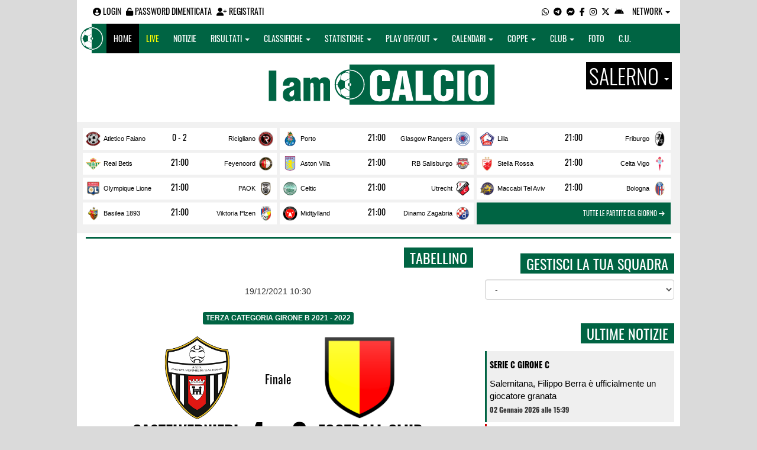

--- FILE ---
content_type: text/html; charset=UTF-8
request_url: https://salerno.iamcalcio.it/diretta-live-tabellino-video/castelvernieri-football-club-castiglione/391047.html
body_size: 16924
content:
<!DOCTYPE html><html lang="it"><head><script async src="https://www.googletagmanager.com/gtag/js?id=G-7CLCKJ1X36"></script><script src="https://static.iamcalcio.it/engine/js/gtag.js"></script><meta name="theme-color" content="#006443" /><base href="https://salerno.iamcalcio.it/" /><meta charset="utf-8" /><meta http-equiv="X-UA-Compatible" content="IE=edge" /><meta name="viewport" content="width=device-width, initial-scale=1.0" /><link rel="manifest" href="manifest.php"><meta http-equiv="refresh" content="45" /><title>Castelvernieri - Football Club Castiglione - Terza Categoria Girone B 2021 - 2022 - Live Diretta Tabellino Streaming 19/12/2021 - I AM CALCIO SALERNO</title><meta name="description" content="I am Calcio, social magazine sul mondo del calcio. Classifiche, pronostici e risultati in tempo reale"><meta property="og:image" content="https://media5.iamcalcio.it/cover_live/realsize/5077/cover_live_391047.jpg" /><meta name="keywords" content="calcio, notizie, social, allenatore, calciatore, preparatore, dirigente, presidente, fotografo, redattore, arbitro, risultati, diretta, live, pronostici, calendario, classifica, supporter, tifoso, mister" /><meta property="fb:app_id" content="239878496162391" /><link href="https://media5.iamcalcio.it/_repository/favicon/salerno.favicon.ico" rel="icon" type="image/x-icon" /><link rel="apple-touch-icon" href="https://media5.iamcalcio.it/_repository/apple-touch/salerno.apple-touch.png" /><link rel="alternate" type="application/rss+xml" title="I AM CALCIO SALERNO" href="https://salerno.iamcalcio.it/rss/news/" /><style>:root{--main-bg-color: #006443; --main-font-color: #ffffff;}</style><link href="https://static.iamcalcio.it/engine/assets-cached/iac_9d85bf788898fb9df8e2f2468fcb45c7.css" rel="stylesheet" type="text/css" /><link href="https://static.iamcalcio.it/engine/assets-cached/iac_2276e7e5108187bcdc281bd03842b4c7.css" rel="stylesheet" type="text/css" /><script async src="https://www.googletagservices.com/tag/js/gpt.js"></script><script data-ad-client="ca-pub-1271695306484538" async src="https://pagead2.googlesyndication.com/pagead/js/adsbygoogle.js"></script></head><body data-network="10"><div class="container container-main-wbn"><nav id="topbar"><ul class="pull-left"><li><form class="form-inline" method="post"><div class="form-group"><input name="user" type="text" class="form-control" placeholder="nickname" required></div> <div class="form-group"><input name="pass" type="password" class="form-control" placeholder="password" required></div> <button type="submit" class="btn btn-default"><i class="fa-solid fa-user"></i> Accedi</button></form></li><li><a class="login-button" href="#"><i class="fa-solid fa-user-circle" aria-hidden="true" title="Effettua il login"></i> Login</a></li><li><a href="forgot_password.html"><i class="fa-solid fa-unlock" title="Password dimenticata?"></i> Password dimenticata</a></li><li><a href="registrazione.html"><i class="fa-solid fa-user-plus"></i> Registrati</a></li></ul><ul class="pull-right"><li><a class="socialIcons whatsapp" href="https://api.whatsapp.com/send?phone=3333986777" title="Contatta I AM CALCIO SALERNO su WhatsApp" target="_blank"><i class="fa-brands fa-whatsapp"></i></a></li><li><a class="socialIcons telegram" href="https://t.me/+393333986777" title="Contatta I AM CALCIO SALERNO su Telegram"  target="_blank"><i class="fa-brands fa-telegram-plane"></i></a></li><li><a class="socialIcons messenger" href="https://www.messenger.com/t/iamcalcio.salerno.7" title="Contatta I AM CALCIO SALERNO su Messenger" target="_blank"><i class="fa-brands fa-facebook-messenger"></i></a></li><li><a class="socialIcons facebook" href="https://www.facebook.com/iamcalcio.salerno.7" title="Visita I AM CALCIO SALERNO su Facebook" target="_blank"><i class="fa-brands fa-facebook-f"></i></a></li><li><a class="socialIcons instagram" href="https://www.instagram.com/iamcalcio/" title="Visita I AM CALCIO SALERNO su Instagram" target="_blank"><i class="fa-brands fa-instagram"></i></a></li><li><a class="socialIcons twitter" href="https://twitter.com/iamcalciosalern" title="Visita I AM CALCIO SALERNO su Twitter" target="_blank"><i class="fa-brands fa-x-twitter"></i></a></li><li><a href="#" id="download-app-header" class="socialIcons app-android" title="App I AM CALCIO per Android" target="_blank"><i class="fa-brands fa-android"></i></a></li><li class="dropdown networks-list"><a href="#" class="dropdown-toggle" data-toggle="dropdown" role="button" aria-haspopup="true" aria-expanded="false">Network <span class="caret"></span></a><ul class="dropdown-menu"><li class="network-italia"><a href="https://iamcalcio.it">Italia</a></li><li><a href="https://alessandria.iamcalcio.it">Alessandria</a></li><li><a href="https://aosta.iamcalcio.it">Aosta</a></li><li><a href="https://asti.iamcalcio.it">Asti</a></li><li><a href="https://avellino.iamcalcio.it">Avellino</a></li><li><a href="https://bari.iamcalcio.it">Bari</a></li><li><a href="https://bat.iamcalcio.it">Bat</a></li><li><a href="https://benevento.iamcalcio.it">Benevento</a></li><li><a href="https://biella.iamcalcio.it">Biella</a></li><li><a href="https://brindisi.iamcalcio.it">Brindisi</a></li><li><a href="https://campobasso.iamcalcio.it">Campobasso</a></li><li><a href="https://caserta.iamcalcio.it">Caserta</a></li><li><a href="https://catanzaro.iamcalcio.it">Catanzaro</a></li><li><a href="https://cosenza.iamcalcio.it">Cosenza</a></li><li><a href="https://crotone.iamcalcio.it">Crotone</a></li><li><a href="https://cuneo.iamcalcio.it">Cuneo</a></li><li><a href="https://foggia.iamcalcio.it">Foggia</a></li><li><a href="https://isernia.iamcalcio.it">Isernia</a></li><li><a href="https://lecce.iamcalcio.it">Lecce</a></li><li><a href="https://matera.iamcalcio.it">Matera</a></li><li><a href="https://napoli.iamcalcio.it">Napoli</a></li><li><a href="https://novara.iamcalcio.it">Novara</a></li><li><a href="https://potenza.iamcalcio.it">Potenza</a></li><li><a href="https://reggiocalabria.iamcalcio.it">Reggio Calabria</a></li><li><a href="https://salerno.iamcalcio.it">Salerno</a></li><li><a href="https://taranto.iamcalcio.it">Taranto</a></li><li><a href="https://torino.iamcalcio.it">Torino</a></li><li><a href="https://vco.iamcalcio.it">Vco</a></li><li><a href="https://vercelli.iamcalcio.it">Vercelli</a></li><li><a href="https://vibovalentia.iamcalcio.it">Vibo Valentia</a></li></ul></li></ul></nav><nav id="topmenu" class="navbar navbar-default topmenu container navbar-fixed-top"><div><div class="navbar-header"><a class="navbar-brand visible-lg" href="/"><img src="https://media5.iamcalcio.it/logos/brand.png" alt="logo I AM CALCIO Salerno" title="I AM CALCIO Salerno" /></a><a class="navbar-brand visible-xs" href="/"><img src="https://media5.iamcalcio.it/logos/logo-navbar_10.png" alt="logo I AM CALCIO Salerno" title="I AM CALCIO Salerno" /></a><button type="button" class="navbar-toggle collapsed" data-toggle="collapse" data-target="#bs-example-navbar-collapse-1" aria-expanded="false"><span class="sr-only">Toggle navigation</span><span class="icon-bar"></span><span class="icon-bar"></span><span class="icon-bar"></span></button><ul class="nav navbar-nav pull-right nocollapse onlymobile"><li class="red"><a href="dirette.html">Live</a></li></ul></div><div class="collapse navbar-collapse" id="bs-example-navbar-collapse-1"><ul class="nav navbar-nav"><li id="item_topmenu_home"><a title="Homepage" href="/">Home</a></li><li id="item_topmenu_dirette" class="yellow"><a title="Risultati in tempo reale" href="dirette.html">Live</a></li><li id="item_topmenu_notizie"><a title="Ultime notizie" href="archive/">Notizie</a></li><li id="item_topmenu_risultati"><a title="Risultati" class="dropdown-toggle" data-toggle="dropdown" href="#">Risultati <span class="caret"></span></a><ul class="dropdown-menu multi-level"><li><a title="Risultati Serie A" href="risultati/3/serie-a/">Serie A</a></li><li><a title="Risultati Serie C Girone C" href="risultati/934/serie-c-girone-c/">Serie C Girone C</a></li><li class="dropdown-submenu"><a title="Risultati Serie D" href="#" class="dropdown-toggle" data-toggle="dropdown">Serie D</a><ul class="dropdown-menu"><li><a title="Risultati Serie D Girone G" href="risultati/26/serie-d-girone-g/">Serie D Girone G</a></li><li><a title="Risultati Serie D Girone H" href="risultati/27/serie-d-girone-h/">Serie D Girone H</a></li><li><a title="Risultati Serie D Girone I" href="risultati/28/serie-d-girone-i/">Serie D Girone I</a></li></ul></li><li><a title="Risultati Eccellenza Girone B" href="risultati/12/eccellenza-girone-b/">Eccellenza Girone B</a></li><li><a title="Risultati Promozione Girone D" href="risultati/19/promozione-girone-d/">Promozione Girone D</a></li><li class="dropdown-submenu"><a title="Risultati Prima Categoria" href="#" class="dropdown-toggle" data-toggle="dropdown">Prima Categoria</a><ul class="dropdown-menu"><li><a title="Risultati Prima Categoria Girone F" href="risultati/98/prima-categoria-girone-f/">Prima Categoria Girone F</a></li><li><a title="Risultati Prima Categoria Girone G" href="risultati/99/prima-categoria-girone-g/">Prima Categoria Girone G</a></li><li><a title="Risultati Prima Categoria Girone H" href="risultati/100/prima-categoria-girone-h/">Prima Categoria Girone H</a></li></ul></li><li class="dropdown-submenu"><a title="Risultati Seconda Categoria" href="#" class="dropdown-toggle" data-toggle="dropdown">Seconda Categoria</a><ul class="dropdown-menu"><li><a title="Risultati Seconda Categoria Girone G" href="risultati/107/2a-categoria-girone-g/">Seconda Categoria Girone G</a></li><li><a title="Risultati Seconda Categoria Girone H" href="risultati/108/2a-categoria-girone-h/">Seconda Categoria Girone H</a></li><li><a title="Risultati Seconda Categoria Girone I" href="risultati/109/2a-categoria-girone-i/">Seconda Categoria Girone I</a></li><li><a title="Risultati Seconda Categoria Girone L" href="risultati/110/2a-categoria-girone-l/">Seconda Categoria Girone L</a></li></ul></li><li class="dropdown-submenu"><a title="Risultati Terza Categoria" href="#" class="dropdown-toggle" data-toggle="dropdown">Terza Categoria</a><ul class="dropdown-menu"><li><a title="Risultati Terza Categoria Girone A" href="risultati/327/3a-categoria-girone-a/">Terza Categoria Girone A</a></li><li><a title="Risultati Terza Categoria Girone B" href="risultati/328/3a-categoria-girone-b/">Terza Categoria Girone B</a></li><li><a title="Risultati Terza Categoria Girone C" href="risultati/329/3a-categoria-girone-c/">Terza Categoria Girone C</a></li><li><a title="Risultati Terza Categoria Girone D" href="risultati/330/3a-categoria-girone-d/">Terza Categoria Girone D</a></li><li><a title="Risultati Terza Categoria Girone E" href="risultati/332/3a-categoria-girone-e/">Terza Categoria Girone E</a></li></ul></li></ul></li><li id="item_topmenu_classifiche"><a title="Classifiche" class="dropdown-toggle" data-toggle="dropdown" href="#">Classifiche <span class="caret"></span></a><ul class="dropdown-menu multi-level"><li><a title="Classifica Serie A" href="classifiche/3/serie-a/">Serie A</a></li><li><a title="Classifica Serie C Girone C" href="classifiche/934/serie-c-girone-c/">Serie C Girone C</a></li><li class="dropdown-submenu"><a title="Classifica Serie D" href="#" class="dropdown-toggle" data-toggle="dropdown">Serie D</a><ul class="dropdown-menu"><li><a title="Classifica Serie D Girone G" href="classifiche/26/serie-d-girone-g/">Serie D Girone G</a></li><li><a title="Classifica Serie D Girone H" href="classifiche/27/serie-d-girone-h/">Serie D Girone H</a></li><li><a title="Classifica Serie D Girone I" href="classifiche/28/serie-d-girone-i/">Serie D Girone I</a></li></ul></li><li><a title="Classifica Eccellenza Girone B" href="classifiche/12/eccellenza-girone-b/">Eccellenza Girone B</a></li><li><a title="Classifica Promozione Girone D" href="classifiche/19/promozione-girone-d/">Promozione Girone D</a></li><li class="dropdown-submenu"><a title="Classifica Prima Categoria" href="#" class="dropdown-toggle" data-toggle="dropdown">Prima Categoria</a><ul class="dropdown-menu"><li><a title="Classifica Prima Categoria Girone F" href="classifiche/98/prima-categoria-girone-f/">Prima Categoria Girone F</a></li><li><a title="Classifica Prima Categoria Girone G" href="classifiche/99/prima-categoria-girone-g/">Prima Categoria Girone G</a></li><li><a title="Classifica Prima Categoria Girone H" href="classifiche/100/prima-categoria-girone-h/">Prima Categoria Girone H</a></li></ul></li><li class="dropdown-submenu"><a title="Classifica Seconda Categoria" href="#" class="dropdown-toggle" data-toggle="dropdown">Seconda Categoria</a><ul class="dropdown-menu"><li><a title="Classifica Seconda Categoria Girone G" href="classifiche/107/2a-categoria-girone-g/">Seconda Categoria Girone G</a></li><li><a title="Classifica Seconda Categoria Girone H" href="classifiche/108/2a-categoria-girone-h/">Seconda Categoria Girone H</a></li><li><a title="Classifica Seconda Categoria Girone I" href="classifiche/109/2a-categoria-girone-i/">Seconda Categoria Girone I</a></li><li><a title="Classifica Seconda Categoria Girone L" href="classifiche/110/2a-categoria-girone-l/">Seconda Categoria Girone L</a></li></ul></li><li class="dropdown-submenu"><a title="Classifica Terza Categoria" href="#" class="dropdown-toggle" data-toggle="dropdown">Terza Categoria</a><ul class="dropdown-menu"><li><a title="Classifica Terza Categoria Girone A" href="classifiche/327/3a-categoria-girone-a/">Terza Categoria Girone A</a></li><li><a title="Classifica Terza Categoria Girone B" href="classifiche/328/3a-categoria-girone-b/">Terza Categoria Girone B</a></li><li><a title="Classifica Terza Categoria Girone C" href="classifiche/329/3a-categoria-girone-c/">Terza Categoria Girone C</a></li><li><a title="Classifica Terza Categoria Girone D" href="classifiche/330/3a-categoria-girone-d/">Terza Categoria Girone D</a></li><li><a title="Classifica Terza Categoria Girone E" href="classifiche/332/3a-categoria-girone-e/">Terza Categoria Girone E</a></li></ul></li></ul></li><li id="item_topmenu_statistiche"><a title="Statistiche Giocatori" class="dropdown-toggle" data-toggle="dropdown" href="#">Statistiche <span class="caret"></span></a><ul class="dropdown-menu multi-level"><li class="dropdown-submenu"><a title="Marcatori" href="#" class="dropdown-toggle" data-toggle="dropdown">Marcatori</a><ul class="dropdown-menu"><li><a title="Classifica marcatori" href="classifica-marcatori/3/serie-a/">Serie A</a></li><li><a title="Classifica marcatori" href="classifica-marcatori/12/eccellenza-girone-b/">Eccellenza Girone B</a></li></ul></li></ul></li><li id="item_topmenu_playoff_playout"><a title="Play off Play out" class="dropdown-toggle" data-toggle="dropdown" href="#">Play off/out <span class="caret"></span></a><ul class="dropdown-menu multi-level"><li><a title="Play off Play out Serie C" href="serie-c-playoff-playout/1426/">Serie C</a></li><li><a title="Play off Play out Serie D" href="serie-d-playoff-playout/485/">Serie D</a></li><li><a title="Play off Play out Eccellenza Nazionale" href="eccellenza-nazionale-playoff-playout/491/">Eccellenza Nazionale</a></li><li><a title="Play off Play out Eccellenza Campania" href="eccellenza-campania-playoff-playout/468/">Eccellenza Campania</a></li><li><a title="Play off Play out Promozione" href="promozione-playoff-playout/469/">Promozione</a></li><li><a title="Play off Play out Prima Categoria" href="1a-categoria-playoff-playout/470/">Prima Categoria</a></li><li><a title="Play off Play out Seconda Categoria" href="2a-categoria-playoff-playout/471/">Seconda Categoria</a></li><li><a title="Play off Play out 3ª Categoria" href="3a-categoria-playoff-playout/1507/">3ª Categoria</a></li></ul></li><li id="item_topmenu_calendari"><a title="Calendari" class="dropdown-toggle" data-toggle="dropdown" href="#">Calendari <span class="caret"></span></a><ul class="dropdown-menu multi-level"><li><a title="Calendario Serie A" href="calendari/3/serie-a/">Serie A</a></li><li><a title="Calendario Serie C Girone C" href="calendari/934/serie-c-girone-c/">Serie C Girone C</a></li><li class="menu-item dropdown dropdown-submenu"><a title="Calendario Serie D" href="#" class="dropdown-toggle" data-toggle="dropdown">Serie D</a><ul class="dropdown-menu"><li><a title="Calendario Serie D Girone G" href="calendari/26/serie-d-girone-g/">Serie D Girone G</a></li><li><a title="Calendario Serie D Girone H" href="calendari/27/serie-d-girone-h/">Serie D Girone H</a></li><li><a title="Calendario Serie D Girone I" href="calendari/28/serie-d-girone-i/">Serie D Girone I</a></li></ul></li><li><a title="Calendario Eccellenza Girone B" href="calendari/12/eccellenza-girone-b/">Eccellenza Girone B</a></li><li><a title="Calendario Promozione Girone D" href="calendari/19/promozione-girone-d/">Promozione Girone D</a></li><li class="menu-item dropdown dropdown-submenu"><a title="Calendario Prima Categoria" href="#" class="dropdown-toggle" data-toggle="dropdown">Prima Categoria</a><ul class="dropdown-menu"><li><a title="Calendario Prima Categoria Girone F" href="calendari/98/prima-categoria-girone-f/">Prima Categoria Girone F</a></li><li><a title="Calendario Prima Categoria Girone G" href="calendari/99/prima-categoria-girone-g/">Prima Categoria Girone G</a></li><li><a title="Calendario Prima Categoria Girone H" href="calendari/100/prima-categoria-girone-h/">Prima Categoria Girone H</a></li></ul></li><li class="menu-item dropdown dropdown-submenu"><a title="Calendario Seconda Categoria" href="#" class="dropdown-toggle" data-toggle="dropdown">Seconda Categoria</a><ul class="dropdown-menu"><li><a title="Calendario Seconda Categoria Girone G" href="calendari/107/2a-categoria-girone-g/">Seconda Categoria Girone G</a></li><li><a title="Calendario Seconda Categoria Girone H" href="calendari/108/2a-categoria-girone-h/">Seconda Categoria Girone H</a></li><li><a title="Calendario Seconda Categoria Girone I" href="calendari/109/2a-categoria-girone-i/">Seconda Categoria Girone I</a></li><li><a title="Calendario Seconda Categoria Girone L" href="calendari/110/2a-categoria-girone-l/">Seconda Categoria Girone L</a></li></ul></li><li class="menu-item dropdown dropdown-submenu"><a title="Calendario Terza Categoria" href="#" class="dropdown-toggle" data-toggle="dropdown">Terza Categoria</a><ul class="dropdown-menu"><li><a title="Calendario Terza Categoria Girone A" href="calendari/327/3a-categoria-girone-a/">Terza Categoria Girone A</a></li><li><a title="Calendario Terza Categoria Girone B" href="calendari/328/3a-categoria-girone-b/">Terza Categoria Girone B</a></li><li><a title="Calendario Terza Categoria Girone C" href="calendari/329/3a-categoria-girone-c/">Terza Categoria Girone C</a></li><li><a title="Calendario Terza Categoria Girone D" href="calendari/330/3a-categoria-girone-d/">Terza Categoria Girone D</a></li><li><a title="Calendario Terza Categoria Girone E" href="calendari/332/3a-categoria-girone-e/">Terza Categoria Girone E</a></li></ul></li></ul></li><li id="item_topmenu_coppe"><a title="Coppe" class="dropdown-toggle" data-toggle="dropdown" href="#">Coppe <span class="caret"></span></a><ul class="dropdown-menu multi-level"><li><a title="Coppa Champions League" href="champions-league-coppe/411/">Champions League</a></li><li><a title="Coppa Europa League" href="europa-league-coppe/1148/">Europa League</a></li><li><a title="Coppa Conference League" href="conference-league-coppe/2221/">Conference League</a></li><li><a title="Coppa Qualificazioni Mondiali" href="qualificazioni-mondiali-coppe/1654/">Qualificazioni Mondiali</a></li><li><a title="Coppa Coppa Italia" href="coppa-italia-coppe/493/">Coppa Italia</a></li><li><a title="Coppa Supercoppa Serie C" href="supercoppa-serie-c-coppe/1429/">Supercoppa Serie C</a></li><li><a title="Coppa Coppa Italia Serie C" href="coppa-italia-serie-c-coppe/402/">Coppa Italia Serie C</a></li><li><a title="Coppa Coppa Italia Serie D" href="coppa-italia-serie-d-coppe/523/">Coppa Italia Serie D</a></li><li><a title="Coppa Poule Scudetto Serie D" href="poule-scudetto-serie-d-coppe/590/">Poule Scudetto Serie D</a></li><li><a title="Coppa Coppa Italia Dilettanti" href="coppa-italia-dilettanti-coppe/401/">Coppa Italia Dilettanti</a></li><li><a title="Coppa Coppa Italia Eccellenza Campania" href="coppa-italia-eccellenza-campania-coppe/405/">Coppa Italia Eccellenza Campania</a></li><li><a title="Coppa Coppa Italia Promozione Campania" href="coppa-italia-promozione-campania-coppe/2049/">Coppa Italia Promozione Campania</a></li><li><a title="Coppa Coppa Campania Prima Categoria" href="coppa-campania-1a-categoria-coppe/524/">Coppa Campania Prima Categoria</a></li><li><a title="Coppa Coppa Campania Seconda Categoria" href="coppa-campania-2a-categoria-coppe/525/">Coppa Campania Seconda Categoria</a></li></ul></li><li id="item_topmenu_performance"><a title="Club" class="dropdown-toggle" data-toggle="dropdown" href="#">Club <span class="caret"></span></a><ul class="dropdown-menu multi-level"><li><a title="Performance stagionale" href="performance/10/">Performance stagionale</a></li><li><a title="Top 10 del mese" href="top10/10/11-2025.html">Top 10 del mese</a></li></ul></li><li id="item_topmenu_foto"><a title="Foto" href="archivio-foto.html">Foto</a></li><li id="item_topmenu_comunicati"><a title="Comunicati stampa" href="comunicati/">C.U.</a></li></ul></div></div></nav><header id="main_header_site"><h1 class="hidden">Castelvernieri - Football Club Castiglione - Terza Categoria Girone B 2021 - 2022 - Live Diretta Tabellino Streaming 19/12/2021 - I AM CALCIO SALERNO</h1><div class="row logo"><div class="col-md-2 col-sm-2">&nbsp;</div><div class="col-md-8 col-sm-8"><a href="https://salerno.iamcalcio.it/" class="logo"><figure><img class="img-responsive" src="https://media5.iamcalcio.it/_repository/loghi/salerno.logo.png" alt="I AM CALCIO"></figure></a></div><div class="col-md-2 col-sm-2 dropdown-logo-caption-networks"><a href="#" class="dropdown-toggle dropdown-logo-caption" data-toggle="dropdown" role="button" aria-haspopup="true" aria-expanded="false">Salerno <span class="caret"></span></a><ul class="dropdown-menu"><li class="network-italia"><a href="https://iamcalcio.it">Italia</a></li><li><a href="https://alessandria.iamcalcio.it">Alessandria</a></li><li><a href="https://aosta.iamcalcio.it">Aosta</a></li><li><a href="https://asti.iamcalcio.it">Asti</a></li><li><a href="https://avellino.iamcalcio.it">Avellino</a></li><li><a href="https://bari.iamcalcio.it">Bari</a></li><li><a href="https://bat.iamcalcio.it">Bat</a></li><li><a href="https://benevento.iamcalcio.it">Benevento</a></li><li><a href="https://biella.iamcalcio.it">Biella</a></li><li><a href="https://brindisi.iamcalcio.it">Brindisi</a></li><li><a href="https://campobasso.iamcalcio.it">Campobasso</a></li><li><a href="https://caserta.iamcalcio.it">Caserta</a></li><li><a href="https://catanzaro.iamcalcio.it">Catanzaro</a></li><li><a href="https://cosenza.iamcalcio.it">Cosenza</a></li><li><a href="https://crotone.iamcalcio.it">Crotone</a></li><li><a href="https://cuneo.iamcalcio.it">Cuneo</a></li><li><a href="https://foggia.iamcalcio.it">Foggia</a></li><li><a href="https://isernia.iamcalcio.it">Isernia</a></li><li><a href="https://lecce.iamcalcio.it">Lecce</a></li><li><a href="https://matera.iamcalcio.it">Matera</a></li><li><a href="https://napoli.iamcalcio.it">Napoli</a></li><li><a href="https://novara.iamcalcio.it">Novara</a></li><li><a href="https://potenza.iamcalcio.it">Potenza</a></li><li><a href="https://reggiocalabria.iamcalcio.it">Reggio Calabria</a></li><li><a href="https://salerno.iamcalcio.it">Salerno</a></li><li><a href="https://taranto.iamcalcio.it">Taranto</a></li><li><a href="https://torino.iamcalcio.it">Torino</a></li><li><a href="https://vco.iamcalcio.it">Vco</a></li><li><a href="https://vercelli.iamcalcio.it">Vercelli</a></li><li><a href="https://vibovalentia.iamcalcio.it">Vibo Valentia</a></li></ul></div></div><div class="row"><div class="col-md-12 leaderboard"><div data-tag="BANNER_H1_PUSHBAR" data-network="salerno" data-ref="div-gpt-ad-1659347325163-0" id="div-gpt-ad-1659347325163-0" data-slot="/4002086/IAM_ITA_970x90" data-square="[[970,90],[970,250]]" data-where="desktop-altre" class="googlepubads"></div></div></div></header><aside class="hidden" data-cached="y"></aside><nav class="frontendLiveMatches"><ul><li><a class="clubHome" style="background-image:url(https://media5.iamcalcio.it/colors/badges/thumbs/popular/atletico_faiano.png)" href="social/squadre/2445/atletico-faiano/" target="_blank">Atletico Faiano</a><a href="diretta-live-tabellino/atletico-faiano-ricigliano/465425.html" title="vai al live match" class="results active">0 - 2</a><a class="clubVisitor" style="background-image:url(https://media5.iamcalcio.it/colors/badges/thumbs/popular/ricigliano.png)" href="social/squadre/5812/ricigliano/" target="_blank">Ricigliano</a></li><li><a class="clubHome" style="background-image:url(https://media5.iamcalcio.it/colors/badges/thumbs/popular/porto_fc.png)" href="social/squadre/3830/porto/" target="_blank">Porto</a><a href="diretta-live-tabellino/porto-glasgow-rangers/457890.html" title="vai al live match" class="results">21:00</a><a class="clubVisitor" style="background-image:url(https://media5.iamcalcio.it/colors/badges/thumbs/popular/rangers_fc.png)" href="social/squadre/9031/glasgow-rangers/" target="_blank">Glasgow Rangers</a></li><li><a class="clubHome" style="background-image:url(https://media5.iamcalcio.it/colors/badges/thumbs/popular/LOSC_Lille_2018.png)" href="social/squadre/4065/lilla/" target="_blank">Lilla</a><a href="diretta-live-tabellino/lilla-friburgo/457891.html" title="vai al live match" class="results">21:00</a><a class="clubVisitor" style="background-image:url(https://media5.iamcalcio.it/colors/badges/thumbs/popular/friburgo.png)" href="social/squadre/9224/friburgo/" target="_blank">Friburgo</a></li><li><a class="clubHome" style="background-image:url(https://media5.iamcalcio.it/colors/badges/thumbs/popular/betis_siviglia.png)" href="social/squadre/8646/real-betis/" target="_blank">Real Betis</a><a href="diretta-live-tabellino/real-betis-feyenoord/457892.html" title="vai al live match" class="results">21:00</a><a class="clubVisitor" style="background-image:url(https://media5.iamcalcio.it/colors/badges/thumbs/popular/Feyenoord.png)" href="social/squadre/4063/feyenoord/" target="_blank">Feyenoord</a></li><li><a class="clubHome" style="background-image:url(https://media5.iamcalcio.it/colors/badges/thumbs/popular/aston_villa.png)" href="social/squadre/9198/aston-villa/" target="_blank">Aston Villa</a><a href="diretta-live-tabellino/aston-villa-rb-salisburgo/457893.html" title="vai al live match" class="results">21:00</a><a class="clubVisitor" style="background-image:url(https://media5.iamcalcio.it/colors/badges/thumbs/popular/Salzburg.png)" href="social/squadre/4038/rb-salisburgo/" target="_blank">RB Salisburgo</a></li><li><a class="clubHome" style="background-image:url(https://media5.iamcalcio.it/colors/badges/thumbs/popular/stella_rossa.png)" href="social/squadre/8247/stella-rossa/" target="_blank">Stella Rossa</a><a href="diretta-live-tabellino/stella-rossa-celta-vigo/457894.html" title="vai al live match" class="results">21:00</a><a class="clubVisitor" style="background-image:url(https://media5.iamcalcio.it/colors/badges/thumbs/popular/Celta_de_Vigo.png)" href="social/squadre/7180/celta-vigo/" target="_blank">Celta Vigo</a></li><li><a class="clubHome" style="background-image:url(https://media5.iamcalcio.it/colors/badges/thumbs/popular/olympique_lione.png)" href="social/squadre/6748/olympique-lione/" target="_blank">Olympique Lione</a><a href="diretta-live-tabellino/olympique-lione-paok/457895.html" title="vai al live match" class="results">21:00</a><a class="clubVisitor" style="background-image:url(https://media5.iamcalcio.it/colors/badges/thumbs/popular/PAOK.png)" href="social/squadre/4076/paok/" target="_blank">PAOK</a></li><li><a class="clubHome" style="background-image:url(https://media5.iamcalcio.it/colors/badges/thumbs/popular/Celtic.png)" href="social/squadre/4040/celtic/" target="_blank">Celtic</a><a href="diretta-live-tabellino/celtic-utrecht/457896.html" title="vai al live match" class="results">21:00</a><a class="clubVisitor" style="background-image:url(https://media5.iamcalcio.it/colors/badges/thumbs/popular/utrecht.png)" href="social/squadre/9207/utrecht/" target="_blank">Utrecht</a></li><li><a class="clubHome" style="background-image:url(https://media5.iamcalcio.it/colors/badges/thumbs/popular/maccabi_telaviv.png)" href="social/squadre/6745/maccabi-tel-aviv/" target="_blank">Maccabi Tel Aviv</a><a href="diretta-live-tabellino/maccabi-tel-aviv-bologna/457897.html" title="vai al live match" class="results">21:00</a><a class="clubVisitor" style="background-image:url(https://media5.iamcalcio.it/colors/badges/thumbs/popular/bologna.png)" href="social/squadre/13/bologna/" target="_blank">Bologna</a></li><li><a class="clubHome" style="background-image:url(https://media5.iamcalcio.it/colors/badges/thumbs/popular/basilea.png)" href="social/squadre/3810/basilea-1893/" target="_blank">Basilea 1893</a><a href="diretta-live-tabellino/basilea-1893-viktoria-plzen/457898.html" title="vai al live match" class="results">21:00</a><a class="clubVisitor" style="background-image:url(https://media5.iamcalcio.it/colors/badges/thumbs/popular/Viktoria-Plzen.png)" href="social/squadre/6761/viktoria-plzen/" target="_blank">Viktoria Plzen</a></li><li><a class="clubHome" style="background-image:url(https://media5.iamcalcio.it/colors/badges/thumbs/popular/Midtjylland.png)" href="social/squadre/6760/midtjylland/" target="_blank">Midtjylland</a><a href="diretta-live-tabellino/midtjylland-dinamo-zagabria/457899.html" title="vai al live match" class="results">21:00</a><a class="clubVisitor" style="background-image:url(https://media5.iamcalcio.it/colors/badges/thumbs/popular/dinamo_zagabria.png)" href="social/squadre/4037/dinamo-zagabria/" target="_blank">Dinamo Zagabria</a></li><li class="all-links"><a href="dirette.html" class="otherlives">Tutte le partite del giorno <i class="fa-solid fa-arrow-right"></i></a></li></ul><hr class="divider" /></nav><div id="main-wrapper" class="row"><main class="col-md-8 col-sm-7"><div class="article-single"><h2 class="title-badge">Tabellino</h2><br style="clear:both;" /><aside class="hidden" data-cached="n"></aside><section id="wrapperLive"><h1 class="hidden">Castelvernieri - Football Club Castiglione 4-2 - Terza Categoria Girone B 2021 - 2022</h1><div class="rwd-video"></div><span class="timestamp">19/12/2021 10:30</span><span class="leagueName"><a href="classifiche/328/terza-categoria-girone-b/2021-2022.html" target="_blank" style="background-color:#006443;color:#ffffff; display: table; margin: 20px auto">Terza Categoria Girone B 2021 - 2022</a></span><div id="boxFormLiveAbstract"><span class="home" style="background-image: url(https://media5.iamcalcio.it/colors/badges/realsize/popular/castelvernieri.png)"></span><time datetime="2021-12-19 10:30">Finale</time><span class="visitors" style="background-image: url(https://media5.iamcalcio.it/colors/badges/realsize/others/701.png)"></span><span class="homeName"><a href="https://salerno.iamcalcio.it/social/squadre/6899/castelvernieri/">Castelvernieri</a><span class="homehighlights"></span></span><span class="score">4 - 2</span><span class="visitorsName"><a href="https://salerno.iamcalcio.it/social/squadre/2084/football-club-castiglione/">Football Club Castiglione</a><span class="visitorshighlights"></span></span></div><div id="panel-box-odds"></div><div class="boxLiverTableMatch"><span class="reporter"></span></div><div class="social-share text-right "><a class="share-facebook" title="Condividi su Facebook" href="https://www.facebook.com/sharer/sharer.php?u=https://salerno.iamcalcio.it/diretta-live-tabellino/castelvernieri-football-club-castiglione/391047.html" target="_blank"><i class="fa-brands fa-facebook-f"></i></a><a class="share-twitter" title="Condividi su Twitter" href="https://twitter.com/home?status=https://salerno.iamcalcio.it/diretta-live-tabellino/castelvernieri-football-club-castiglione/391047.html" target="_blank"><i class="fa-brands fa-x-twitter"></i></a><a class="share-messenger" title="Condividi su Messenger" href="fb-messenger://share/?link=https://salerno.iamcalcio.it/diretta-live-tabellino/castelvernieri-football-club-castiglione/391047.html" target="_blank"></a><a class="share-whatsapp" title="Condividi su Whatsapp" href="https://api.whatsapp.com/send?text=https://salerno.iamcalcio.it/diretta-live-tabellino/castelvernieri-football-club-castiglione/391047.html" data-action="share/whatsapp/share" target="_blank"></a><a class="share-telegram" title="Condividi su Telegram" href="tg:msg?text=https://salerno.iamcalcio.it/diretta-live-tabellino/castelvernieri-football-club-castiglione/391047.html" target="_blank"></a></div></section><div class="ads-mobile" data-ads="BANNER_P2"></div><div data-tag="BANNER_DX3" data-network="salerno" data-ref="div-gpt-ad-1659435272085-0" id="div-gpt-ad-1659435272085-0" data-slot="/4002086/IAC_ITA_300x250_3" data-square="[300,250]" data-where="desktop-altre" class="googlepubads"></div><div id="inRead"></div><img class="img-responsive" src="https://media5.iamcalcio.it/cover_live/realsize/5077/cover_live_391047.jpg" alt="Castelvernieri - Football Club Castiglione" title="Castelvernieri - Football Club Castiglione" /></div></main><aside class="hidden" data-cached="y"></aside><aside class="col-md-4 col-sm-5"><div data-tag="BANNER_DX2" data-network="salerno" data-ref="div-gpt-ad-1659435251895-0" id="div-gpt-ad-1659435251895-0" data-slot="/4002086/IAC_ITA_300x250_2" data-square="[300,250]" data-where="desktop-altre" class="googlepubads"></div><h2 class="title-badge mt10">Gestisci la tua squadra</h2><select name="clubs" class="selectClubList form-control"><option value="0">-</option><option value="7467" data-href="social/squadre/7467/a.f.f.e.-nocera-100">A.f.f.e. Nocera 100</option><option value="5801" data-href="social/squadre/5801/acciaroli-calcio">Acciaroli Calcio</option><option value="2082" data-href="social/squadre/2082/acerno">Acerno</option><option value="5828" data-href="social/squadre/5828/acerno-calcio-b">Acerno Calcio B</option><option value="2108" data-href="social/squadre/2108/acquavella">Acquavella</option><option value="1889" data-href="social/squadre/1889/adolfo-casaburi">Adolfo Casaburi</option><option value="615" data-href="social/squadre/615/agropoli">Agropoli</option><option value="8696" data-href="social/squadre/8696/agropoli-u19">Agropoli U19</option><option value="2472" data-href="social/squadre/2472/akropolis">Akropolis</option><option value="9992" data-href="social/squadre/9992/alchimia-calcio">Alchimia Calcio</option><option value="6896" data-href="social/squadre/6896/alentina-calcio">Alentina Calcio</option><option value="1890" data-href="social/squadre/1890/alfaterna">Alfaterna</option><option value="2463" data-href="social/squadre/2463/all-stars">All Stars</option><option value="8408" data-href="social/squadre/8408/angellara">Angellara</option><option value="2056" data-href="social/squadre/2056/angels-bracigliano">Angels Bracigliano</option><option value="2436" data-href="social/squadre/2436/angels-episcopio">Angels Episcopio</option><option value="8478" data-href="social/squadre/8478/antessano">Antessano</option><option value="2439" data-href="social/squadre/2439/aquara">Aquara</option><option value="10728" data-href="social/squadre/10728/aquilotti-irno">Aquilotti Irno</option><option value="2095" data-href="social/squadre/2095/arci-postiglione">Arci Postiglione</option><option value="8878" data-href="social/squadre/8878/arechi">Arechi</option><option value="2070" data-href="social/squadre/2070/arsenal-2007">Arsenal 2007</option><option value="1921" data-href="social/squadre/1921/ascea">Ascea</option><option value="9353" data-href="social/squadre/9353/asd-battipaglia-calcio">Asd Battipaglia Calcio</option><option value="2446" data-href="social/squadre/2446/atleti-di-bacco">Atleti Di Bacco</option><option value="10387" data-href="social/squadre/10387/atletico-agropoli-cilento">Atletico Agropoli Cilento</option><option value="5796" data-href="social/squadre/5796/atletico-alba">Atletico Alba</option><option value="8871" data-href="social/squadre/8871/atletico-battipaglia">Atletico Battipaglia</option><option value="10292" data-href="social/squadre/10292/atletico-bellizzi-1990">Atletico Bellizzi 1990</option><option value="2488" data-href="social/squadre/2488/atletico-caselle">Atletico Caselle</option><option value="2060" data-href="social/squadre/2060/atletico-dragonea">Atletico Dragonea</option><option value="2445" data-href="social/squadre/2445/atletico-faiano">Atletico Faiano</option><option value="5811" data-href="social/squadre/5811/atletico-montesano">Atletico Montesano</option><option value="8410" data-href="social/squadre/8410/atletico-nuceria">Atletico Nuceria</option><option value="8872" data-href="social/squadre/8872/atletico-paestum">Atletico Paestum</option><option value="1029" data-href="social/squadre/1029/atletico-pagani">Atletico Pagani</option><option value="5810" data-href="social/squadre/5810/atletico-palomonte">Atletico Palomonte</option><option value="1906" data-href="social/squadre/1906/atletico-per-niente">Atletico Per Niente</option><option value="2486" data-href="social/squadre/2486/atletico-pisciotta">Atletico Pisciotta</option><option value="5833" data-href="social/squadre/5833/atletico-pisciotta-b">Atletico Pisciotta B</option><option value="9988" data-href="social/squadre/9988/atletico-s.marco-b">Atletico S.marco B</option><option value="9356" data-href="social/squadre/9356/atletico-salerno">Atletico Salerno</option><option value="8907" data-href="social/squadre/8907/atletico-san-gregorio">Atletico San Gregorio</option><option value="9603" data-href="social/squadre/9603/atletico-san-marzano">Atletico San Marzano</option><option value="2473" data-href="social/squadre/2473/atletico-san-rocco">Atletico San Rocco</option><option value="8411" data-href="social/squadre/8411/atletico-san-valentino">Atletico San Valentino</option><option value="2462" data-href="social/squadre/2462/atletico-saracena">Atletico Saracena</option><option value="2096" data-href="social/squadre/2096/atletico-taverna">Atletico Taverna</option><option value="2437" data-href="social/squadre/2437/atletico-vignadonica">Atletico Vignadonica</option><option value="2109" data-href="social/squadre/2109/atletik">Atletik</option><option value="2499" data-href="social/squadre/2499/aulettese">Aulettese</option><option value="2083" data-href="social/squadre/2083/aversana-san-diego">Aversana San Diego</option><option value="2457" data-href="social/squadre/2457/aversana-san-diego-b">Aversana San Diego B</option><option value="10567" data-href="social/squadre/10567/bagnese-calcio">Bagnese Calcio</option><option value="2464" data-href="social/squadre/2464/baronia-stampella">Baronia Stampella</option><option value="2448" data-href="social/squadre/2448/baronissi">Baronissi</option><option value="628" data-href="social/squadre/628/battipagliese">Battipagliese</option><option value="9350" data-href="social/squadre/9350/battipagliese-calcio">Battipagliese Calcio</option><option value="10490" data-href="social/squadre/10490/battipagliese-calcio-u19">Battipagliese Calcio U19</option><option value="8860" data-href="social/squadre/8860/bellosguardo-calcio">Bellosguardo Calcio</option><option value="8865" data-href="social/squadre/8865/bertoni-calcio">Bertoni Calcio</option><option value="7483" data-href="social/squadre/7483/black-lions">Black Lions</option><option value="2465" data-href="social/squadre/2465/borgo-gromola">Borgo Gromola</option><option value="1892" data-href="social/squadre/1892/bracigliano">Bracigliano</option><option value="6898" data-href="social/squadre/6898/buccinese">Buccinese</option><option value="1125" data-href="social/squadre/1125/buccino-volcei">Buccino Volcei</option><option value="9066" data-href="social/squadre/9066/buccino-volcei-juniores">Buccino Volcei Juniores</option><option value="2097" data-href="social/squadre/2097/buonabitacolo-soccer">Buonabitacolo Soccer</option><option value="2474" data-href="social/squadre/2474/cafasso-fonte">Cafasso Fonte</option><option value="1908" data-href="social/squadre/1908/caggianese">Caggianese</option><option value="8414" data-href="social/squadre/8414/caggiano">Caggiano</option><option value="5826" data-href="social/squadre/5826/calcio-campagna">Calcio Campagna</option><option value="1907" data-href="social/squadre/1907/calcio-gregoriana">Calcio Gregoriana</option><option value="2487" data-href="social/squadre/2487/calcio-policastro">Calcio Policastro</option><option value="2509" data-href="social/squadre/2509/calcio-rivello">Calcio Rivello</option><option value="1931" data-href="social/squadre/1931/calcio-stella">Calcio Stella</option><option value="2058" data-href="social/squadre/2058/caliga-nocera">Calig&ograve; Nocera</option><option value="918" data-href="social/squadre/918/calpazio">Calpazio</option><option value="8412" data-href="social/squadre/8412/calpazio-b">Calpazio B</option><option value="7591" data-href="social/squadre/7591/calpazio-juniores">Calpazio Juniores</option><option value="2438" data-href="social/squadre/2438/calvanico">Calvanico</option><option value="7459" data-href="social/squadre/7459/camerota">Camerota</option><option value="4323" data-href="social/squadre/4323/campagna">Campagna</option><option value="1923" data-href="social/squadre/1923/cannalonga">Cannalonga</option><option value="8393" data-href="social/squadre/8393/capaccio-paestum">Capaccio Paestum</option><option value="8413" data-href="social/squadre/8413/caposaragnano">Caposaragnano</option><option value="2071" data-href="social/squadre/2071/capriglia">Capriglia</option><option value="5834" data-href="social/squadre/5834/caprioli">Caprioli</option><option value="2480" data-href="social/squadre/2480/caput-aquae-soccer">Caput Aquae Soccer</option><option value="1924" data-href="social/squadre/1924/cardile">Cardile</option><option value="8415" data-href="social/squadre/8415/casalbuono">Casalbuono</option><option value="8402" data-href="social/squadre/8402/casalese">Casalese</option><option value="5832" data-href="social/squadre/5832/casaletto-calcio">Casaletto Calcio</option><option value="1108" data-href="social/squadre/1108/castel-san-giorgio">Castel San Giorgio</option><option value="8695" data-href="social/squadre/8695/castel-san-giorgio-u19">Castel San Giorgio U19</option><option value="5799" data-href="social/squadre/5799/castelcivita-1972">Castelcivita 1972</option><option value="2459" data-href="social/squadre/2459/castelluccio-battipaglia">Castelluccio Battipaglia</option><option value="2489" data-href="social/squadre/2489/castelnuovo-di-conza">Castelnuovo Di Conza</option><option value="6899" data-href="social/squadre/6899/castelvernieri">Castelvernieri</option><option value="2059" data-href="social/squadre/2059/cava-2000">Cava 2000</option><option value="5795" data-href="social/squadre/5795/cava-united">Cava United</option><option value="617" data-href="social/squadre/617/cavese">Cavese</option><option value="7461" data-href="social/squadre/7461/cellarum-2012">Cellarum 2012</option><option value="2112" data-href="social/squadre/2112/centola">Centola</option><option value="1909" data-href="social/squadre/1909/centro-storico-salerno">Centro Storico Salerno</option><option value="5835" data-href="social/squadre/5835/ceraso-united">Ceraso United</option><option value="8416" data-href="social/squadre/8416/cerrone-fc">Cerrone Fc</option><option value="2510" data-href="social/squadre/2510/cervati-calcio">Cervati Calcio</option><option value="7460" data-href="social/squadre/7460/cetara">Cetara</option><option value="2113" data-href="social/squadre/2113/cicerale-terra-dei-ceci">Cicerale Terra Dei Ceci</option><option value="9143" data-href="social/squadre/9143/cilento">Cilento</option><option value="6927" data-href="social/squadre/6927/cilento-calcio-2008">Cilento Calcio 2008</option><option value="1099" data-href="social/squadre/1099/cilento-santa-maria">Cilento Santa Maria</option><option value="7485" data-href="social/squadre/7485/citta-di-camerota">Città Di Camerota</option><option value="8866" data-href="social/squadre/8866/citta-di-campagna">Città Di Campagna</option><option value="9346" data-href="social/squadre/9346/citta-di-fisciano">Città Di Fisciano</option><option value="1123" data-href="social/squadre/1123/citta-di-pontecagnano-faiano">Città Di Pontecagnano Faiano</option><option value="10491" data-href="social/squadre/10491/citta-di-pontecagnano-faiano-u19">Città Di Pontecagnano Faiano U19</option><option value="8861" data-href="social/squadre/8861/city-angri">City Angri</option><option value="7487" data-href="social/squadre/7487/civisport">Civisport</option><option value="2072" data-href="social/squadre/2072/club-manlio-di-masi">Club Manlio Di Masi</option><option value="10731" data-href="social/squadre/10731/club-pontecagnano">Club Pontecagnano</option><option value="10636" data-href="social/squadre/10636/club-serre-calcio">Club Serre Calcio</option><option value="2451" data-href="social/squadre/2451/colliano-futura">Colliano Futura</option><option value="5838" data-href="social/squadre/5838/comprensorio-terra-del-mito">Comprensorio Terra Del Mito</option><option value="2080" data-href="social/squadre/2080/comunale-fisciano">Comunale Fisciano</option><option value="1925" data-href="social/squadre/1925/controne">Controne</option><option value="1910" data-href="social/squadre/1910/contursi-terme-1929">Contursi Terme 1929</option><option value="8397" data-href="social/squadre/8397/corno-d-039-oro">Corno D'Oro</option><option value="4299" data-href="social/squadre/4299/costa-d-039-amalfi">Costa D'Amalfi</option><option value="8698" data-href="social/squadre/8698/costa-d-039-amalfi-juniores">Costa D'Amalfi Juniores</option><option value="6900" data-href="social/squadre/6900/deportivo-doria">Deportivo Doria</option><option value="8417" data-href="social/squadre/8417/dinamo-cilento">Dinamo Cilento</option><option value="5827" data-href="social/squadre/5827/don-bosco">Don Bosco</option><option value="1101" data-href="social/squadre/1101/ebolitana">Ebolitana</option><option value="10732" data-href="social/squadre/10732/eburum">Eburum</option><option value="9584" data-href="social/squadre/9584/effe-2g">Effe 2g</option><option value="2466" data-href="social/squadre/2466/elea-velia">Elea Velia</option><option value="2107" data-href="social/squadre/2107/emme-scalo-calcio">Emme Scalo Calcio</option><option value="8398" data-href="social/squadre/8398/engel-bellizzi">Engel Bellizzi</option><option value="2440" data-href="social/squadre/2440/enzo-raso">Enzo Raso</option><option value="8401" data-href="social/squadre/8401/etruria">Etruria</option><option value="1102" data-href="social/squadre/1102/evoli">Evoli</option><option value="7429" data-href="social/squadre/7429/f3-nocera">F3 Nocera</option><option value="2490" data-href="social/squadre/2490/fabio-cavalieri">Fabio Cavalieri</option><option value="922" data-href="social/squadre/922/faiano-1965">Faiano 1965</option><option value="7578" data-href="social/squadre/7578/faiano-1965-u19">Faiano 1965 U19</option><option value="1920" data-href="social/squadre/1920/faraone">Faraone</option><option value="2484" data-href="social/squadre/2484/fasanella">Fasanella</option><option value="9614" data-href="social/squadre/9614/feldi-eboli-c5">Feldi Eboli C5</option><option value="2467" data-href="social/squadre/2467/felitto">Felitto</option><option value="7374" data-href="social/squadre/7374/femminile-pontecagnano">Femminile Pontecagnano</option><option value="2062" data-href="social/squadre/2062/ferrovia-calcio-scafati">Ferrovia Calcio Scafati</option><option value="6901" data-href="social/squadre/6901/fidelis-agro">Fidelis Agro</option><option value="2073" data-href="social/squadre/2073/fisciano">Fisciano</option><option value="5803" data-href="social/squadre/5803/folgore-acquavella">Folgore Acquavella</option><option value="2475" data-href="social/squadre/2475/fonte-2010">Fonte 2010</option><option value="2084" data-href="social/squadre/2084/football-club-castiglione">Football Club Castiglione</option><option value="2094" data-href="social/squadre/2094/football-club-chieve">Football Club Chieve</option><option value="8403" data-href="social/squadre/8403/foria-football-club">Foria Football Club</option><option value="2491" data-href="social/squadre/2491/foria-futani">Foria Futani</option><option value="7376" data-href="social/squadre/7376/fortitudo-nocerina-cf">Fortitudo Nocerina Cf</option><option value="9994" data-href="social/squadre/9994/fox-paestum">Fox Paestum</option><option value="6929" data-href="social/squadre/6929/frazioni-unite">Frazioni Unite</option><option value="2110" data-href="social/squadre/2110/futani">Futani</option><option value="8867" data-href="social/squadre/8867/futbol-nocera">Futbol Nocera</option><option value="10570" data-href="social/squadre/10570/gaianese">Gaianese</option><option value="2452" data-href="social/squadre/2452/gaiano">Gaiano</option><option value="2442" data-href="social/squadre/2442/galdese-1978">Galdese 1978</option><option value="1226" data-href="social/squadre/1226/gelbison">Gelbison</option><option value="9996" data-href="social/squadre/9996/gelbison-b">Gelbison B</option><option value="1103" data-href="social/squadre/1103/giffonese">Giffonese</option><option value="1106" data-href="social/squadre/1106/giffoni-sei-casali">Giffoni Sei Casali</option><option value="6869" data-href="social/squadre/6869/giffoni-sei-casali-b">Giffoni Sei Casali B</option><option value="5800" data-href="social/squadre/5800/gioi">Gioi</option><option value="7468" data-href="social/squadre/7468/giovani-per-sempre">Giovani Per Sempre</option><option value="2074" data-href="social/squadre/2074/giovi-calcio-rufoli">Giovi Calcio Rufoli</option><option value="8329" data-href="social/squadre/8329/golfo-di-policastro">Golfo Di Policastro</option><option value="9993" data-href="social/squadre/9993/gs-herajon-b">Gs Herajon B</option><option value="6902" data-href="social/squadre/6902/guido-cuore-di-rocca">Guido Cuore Di Rocca</option><option value="2469" data-href="social/squadre/2469/haereditas">Haereditas</option><option value="1926" data-href="social/squadre/1926/herajon-1956">Herajon 1956</option><option value="1894" data-href="social/squadre/1894/honveed-coperchia">Honveed Coperchia</option><option value="2443" data-href="social/squadre/2443/inter-s.-anna">Inter S. Anna</option><option value="2063" data-href="social/squadre/2063/intercampania">Intercampania</option><option value="2492" data-href="social/squadre/2492/interparrocchiale">Interparrocchiale</option><option value="9998" data-href="social/squadre/9998/ispani">Ispani</option><option value="2500" data-href="social/squadre/2500/kosmos">Kosmos</option><option value="9341" data-href="social/squadre/9341/la-cilentana">La Cilentana</option><option value="2075" data-href="social/squadre/2075/la-mennola">La Mennola</option><option value="9351" data-href="social/squadre/9351/laureana">Laureana</option><option value="2099" data-href="social/squadre/2099/laurino">Laurino</option><option value="2444" data-href="social/squadre/2444/lavorate-calcio">Lavorate Calcio</option><option value="2493" data-href="social/squadre/2493/lentiscosa">Lentiscosa</option><option value="7486" data-href="social/squadre/7486/lentiscosa-b">Lentiscosa B</option><option value="1927" data-href="social/squadre/1927/leoni-di-marina">Leoni Di Marina</option><option value="2482" data-href="social/squadre/2482/licinella">Licinella</option><option value="2494" data-href="social/squadre/2494/licusati">Licusati</option><option value="1922" data-href="social/squadre/1922/licusati-calcio">Licusati Calcio</option><option value="10143" data-href="social/squadre/10143/living-sarno">Living Sarno</option><option value="2447" data-href="social/squadre/2447/longobarda-salerno">Longobarda Salerno</option><option value="9343" data-href="social/squadre/9343/luca-d-039-ambrosio">Luca D'Ambrosio</option><option value="9991" data-href="social/squadre/9991/luca-vive-nocera">Luca Vive Nocera</option><option value="2085" data-href="social/squadre/2085/macchia">Macchia</option><option value="2100" data-href="social/squadre/2100/magorno">Magorno</option><option value="2064" data-href="social/squadre/2064/maiorese">Maiorese</option><option value="2101" data-href="social/squadre/2101/mario-opramolla-serre">Mario Opramolla Serre</option><option value="1896" data-href="social/squadre/1896/materdomini-calcio">Materdomini Calcio</option><option value="9355" data-href="social/squadre/9355/minerva">Minerva</option><option value="6695" data-href="social/squadre/6695/miranda">Miranda</option><option value="2471" data-href="social/squadre/2471/monte-pruno-roscigno">Monte Pruno Roscigno</option><option value="5794" data-href="social/squadre/5794/monte-san-giacomo">Monte San Giacomo</option><option value="10637" data-href="social/squadre/10637/montecorice-united">Montecorice United</option><option value="7463" data-href="social/squadre/7463/montecorvino-pugliano">Montecorvino Pugliano</option><option value="8448" data-href="social/squadre/8448/montecorvino-rovella">Montecorvino Rovella</option><option value="1911" data-href="social/squadre/1911/montesano">Montesano</option><option value="7465" data-href="social/squadre/7465/nadir-oliveto-citra">Nadir Oliveto Citra</option><option value="8445" data-href="social/squadre/8445/new-generation-2017">New Generation 2017</option><option value="2495" data-href="social/squadre/2495/new-massa">New Massa</option><option value="8868" data-href="social/squadre/8868/new-team-taverna">New Team Taverna</option><option value="9868" data-href="social/squadre/9868/nocera-superiore">Nocera Superiore</option><option value="66" data-href="social/squadre/66/nocerina">Nocerina</option><option value="1928" data-href="social/squadre/1928/novi-velia">Novi Velia</option><option value="8869" data-href="social/squadre/8869/nuova-neugeburt">Nuova Neugeburt</option><option value="2076" data-href="social/squadre/2076/nuova-salerno">Nuova Salerno</option><option value="2501" data-href="social/squadre/2501/nuova-sant-039-anna">Nuova Sant'Anna</option><option value="6905" data-href="social/squadre/6905/ogliarese">Ogliarese</option><option value="2115" data-href="social/squadre/2115/oleastrum">Oleastrum</option><option value="8449" data-href="social/squadre/8449/olevanese">Olevanese</option><option value="1929" data-href="social/squadre/1929/olimpia-bellizzi-calcio">Olimpia Bellizzi Calcio</option><option value="9347" data-href="social/squadre/9347/olimpia-sport-village">Olimpia Sport Village</option><option value="2461" data-href="social/squadre/2461/oliveto-citra">Oliveto Citra</option><option value="1111" data-href="social/squadre/1111/olympic-salerno">Olympic Salerno</option><option value="10735" data-href="social/squadre/10735/padula-tonino-paolini">Padula Tonino Paolini</option><option value="59" data-href="social/squadre/59/paganese">Paganese</option><option value="8404" data-href="social/squadre/8404/palinuro-2023">Palinuro 2023</option><option value="1915" data-href="social/squadre/1915/palomonte-1975">Palomonte 1975</option><option value="2077" data-href="social/squadre/2077/paolo-masullo">Paolo Masullo</option><option value="2511" data-href="social/squadre/2511/partea">Partea</option><option value="5807" data-href="social/squadre/5807/partizan-salerno">Partizan Salerno</option><option value="2116" data-href="social/squadre/2116/pattano">Pattano</option><option value="7464" data-href="social/squadre/7464/pattano-b">Pattano B</option><option value="8409" data-href="social/squadre/8409/pegaso">Pegaso</option><option value="2502" data-href="social/squadre/2502/petina">Petina</option><option value="2065" data-href="social/squadre/2065/pianeta-sport-sarno">Pianeta Sport Sarno</option><option value="7589" data-href="social/squadre/7589/picciola-juniores">Picciola Juniores</option><option value="9342" data-href="social/squadre/9342/piccolo-stadio">Piccolo Stadio</option><option value="10733" data-href="social/squadre/10733/picentina">Picentina</option><option value="10729" data-href="social/squadre/10729/piedimonte">Piedimonte</option><option value="10736" data-href="social/squadre/10736/pisciotta-calcio-2022">Pisciotta Calcio 2022</option><option value="6903" data-href="social/squadre/6903/pixous">Pixous</option><option value="5836" data-href="social/squadre/5836/policastro">Policastro</option><option value="8450" data-href="social/squadre/8450/polisportiva-padula">Polisportiva Padula</option><option value="2098" data-href="social/squadre/2098/pollese-1923">Pollese 1923</option><option value="2503" data-href="social/squadre/2503/pollese-anni-verdi">Pollese Anni Verdi</option><option value="6904" data-href="social/squadre/6904/pollica">Pollica</option><option value="931" data-href="social/squadre/931/poseidon">Poseidon</option><option value="10492" data-href="social/squadre/10492/poseidon-u19">Poseidon U19</option><option value="10737" data-href="social/squadre/10737/postiglione">Postiglione</option><option value="2086" data-href="social/squadre/2086/prepezzanese">Prepezzanese</option><option value="5802" data-href="social/squadre/5802/prignano">Prignano</option><option value="2102" data-href="social/squadre/2102/pro-atena-calcio">Pro Atena Calcio</option><option value="2449" data-href="social/squadre/2449/pro-casolla">Pro Casolla</option><option value="1912" data-href="social/squadre/1912/pro-colliano">Pro Colliano</option><option value="2512" data-href="social/squadre/2512/pro-loco-sala-consilina">Pro Loco Sala Consilina</option><option value="2103" data-href="social/squadre/2103/pro-marcellino-calcio">Pro Marcellino Calcio</option><option value="2111" data-href="social/squadre/2111/pro-palinuro">Pro Palinuro</option><option value="9959" data-href="social/squadre/9959/pro-sala">Pro Sala</option><option value="5241" data-href="social/squadre/5241/pro-salerno">Pro Salerno</option><option value="1117" data-href="social/squadre/1117/pro-sangiorgese">Pro Sangiorgese</option><option value="6897" data-href="social/squadre/6897/quadrivio">Quadrivio</option><option value="1116" data-href="social/squadre/1116/real-agropoli">Real Agropoli</option><option value="6874" data-href="social/squadre/6874/real-altavillese">Real Altavillese</option><option value="9348" data-href="social/squadre/9348/real-angri">Real Angri</option><option value="2504" data-href="social/squadre/2504/real-atena-over-35">Real Atena Over 35</option><option value="1930" data-href="social/squadre/1930/real-aversana">Real Aversana</option><option value="8870" data-href="social/squadre/8870/real-battipaglia">Real Battipaglia</option><option value="1913" data-href="social/squadre/1913/real-bellizzi">Real Bellizzi</option><option value="7466" data-href="social/squadre/7466/real-bianca">Real Bianca</option><option value="2078" data-href="social/squadre/2078/real-capezzano">Real Capezzano</option><option value="2441" data-href="social/squadre/2441/real-carillia">Real Carillia</option><option value="2057" data-href="social/squadre/2057/real-cavese">Real Cavese</option><option value="10738" data-href="social/squadre/10738/real-cilento">Real Cilento</option><option value="8451" data-href="social/squadre/8451/real-civitella">Real Civitella</option><option value="1914" data-href="social/squadre/1914/real-contursi-terme">Real Contursi Terme</option><option value="5824" data-href="social/squadre/5824/real-filetta-pezzano">Real Filetta Pezzano</option><option value="2513" data-href="social/squadre/2513/real-lagonegro">Real Lagonegro</option><option value="2514" data-href="social/squadre/2514/real-latronico-over-35">Real Latronico Over 35</option><option value="2470" data-href="social/squadre/2470/real-laura-2008">Real Laura 2008</option><option value="2476" data-href="social/squadre/2476/real-laurino">Real Laurino</option><option value="2066" data-href="social/squadre/2066/real-palazzo">Real Palazzo</option><option value="7482" data-href="social/squadre/7482/real-pertosa">Real Pertosa</option><option value="5814" data-href="social/squadre/5814/real-postiglione">Real Postiglione</option><option value="9989" data-href="social/squadre/9989/real-s.nicola-b">Real S.nicola B</option><option value="5825" data-href="social/squadre/5825/real-sacred-heart">Real Sacred Heart</option><option value="6911" data-href="social/squadre/6911/real-san-gregorio">Real San Gregorio</option><option value="2458" data-href="social/squadre/2458/real-santa-cecilia">Real Santa Cecilia</option><option value="8052" data-href="social/squadre/8052/real-sarno">Real Sarno</option><option value="2515" data-href="social/squadre/2515/real-sassano">Real Sassano</option><option value="1898" data-href="social/squadre/1898/real-sianese-1961">Real Sianese 1961</option><option value="2477" data-href="social/squadre/2477/real-socia-montecorice">Real Socia Montecorice</option><option value="2450" data-href="social/squadre/2450/real-sparta">Real Sparta</option><option value="1932" data-href="social/squadre/1932/real-taverna">Real Taverna</option><option value="2485" data-href="social/squadre/2485/real-torchiara">Real Torchiara</option><option value="6693" data-href="social/squadre/6693/real-trentinara">Real Trentinara</option><option value="1120" data-href="social/squadre/1120/real-vallo">Real Vallo</option><option value="8447" data-href="social/squadre/8447/real-vatolla">Real Vatolla</option><option value="5812" data-href="social/squadre/5812/ricigliano">Ricigliano</option><option value="5155" data-href="social/squadre/5155/rinascita-fuorni">Rinascita Fuorni</option><option value="1118" data-href="social/squadre/1118/rocchese">Rocchese</option><option value="9073" data-href="social/squadre/9073/rocchese-juniores">Rocchese Juniores</option><option value="6910" data-href="social/squadre/6910/rodio">Rodio</option><option value="2496" data-href="social/squadre/2496/rofrano">Rofrano</option><option value="9354" data-href="social/squadre/9354/rovella">Rovella</option><option value="2079" data-href="social/squadre/2079/rufoli">Rufoli</option><option value="2479" data-href="social/squadre/2479/rutino-sport">Rutino Sport</option><option value="5815" data-href="social/squadre/5815/s.-maria-delle-grazie">S. Maria Delle Grazie</option><option value="1900" data-href="social/squadre/1900/s.-vincenzo-unitis">S. Vincenzo Unitis</option><option value="8879" data-href="social/squadre/8879/s.antuono">S.antuono</option><option value="70" data-href="social/squadre/70/salernitana">Salernitana</option><option value="7373" data-href="social/squadre/7373/salernitana-1919-w">Salernitana 1919 W</option><option value="8452" data-href="social/squadre/8452/salerno-guiscards">Salerno Guiscards</option><option value="1901" data-href="social/squadre/1901/salernum">Salernum</option><option value="9069" data-href="social/squadre/9069/salernum-juniores">Salernum Juniores</option><option value="9344" data-href="social/squadre/9344/salzano-team">Salzano Team</option><option value="7462" data-href="social/squadre/7462/san-cipriano-picentino">San Cipriano Picentino</option><option value="5840" data-href="social/squadre/5840/san-jiuccio-over-35">San Jiuccio Over 35</option><option value="5806" data-href="social/squadre/5806/san-lorenzo-pizzolano">San Lorenzo Pizzolano</option><option value="8876" data-href="social/squadre/8876/san-marco-agropoli">San Marco Agropoli</option><option value="5809" data-href="social/squadre/5809/san-marzano">San Marzano</option><option value="2090" data-href="social/squadre/2090/san-michele-olevano">San Michele Olevano</option><option value="6926" data-href="social/squadre/6926/san-michele-olevano-b">San Michele Olevano B</option><option value="5805" data-href="social/squadre/5805/san-michele-rufoli">San Michele Rufoli</option><option value="10725" data-href="social/squadre/10725/san-pietro-scafati">San Pietro Scafati</option><option value="2061" data-href="social/squadre/2061/san-valentino-1975">San Valentino 1975</option><option value="2068" data-href="social/squadre/2068/san-vito-cava">San Vito Cava</option><option value="1033" data-href="social/squadre/1033/san-vito-positano">San Vito Positano</option><option value="7587" data-href="social/squadre/7587/san-vito-positano-juniores">San Vito Positano Juniores</option><option value="2067" data-href="social/squadre/2067/sangilio">Sangilio</option><option value="1895" data-href="social/squadre/1895/sangiorgese">Sangiorgese</option><option value="2497" data-href="social/squadre/2497/sangiovannese">Sangiovannese</option><option value="1897" data-href="social/squadre/1897/sanseverinese">Sanseverinese</option><option value="2087" data-href="social/squadre/2087/sant-039-anna">Sant'Anna</option><option value="2088" data-href="social/squadre/2088/sant-039-antonio">Sant'Antonio</option><option value="2505" data-href="social/squadre/2505/sant-039-arsenio-010">Sant'Arsenio 010</option><option value="1899" data-href="social/squadre/1899/sant-039-egidio">Sant'Egidio</option><option value="7375" data-href="social/squadre/7375/sant-039-egidio-femminile">Sant'Egidio Femminile</option><option value="2498" data-href="social/squadre/2498/santa-barbara">Santa Barbara</option><option value="2104" data-href="social/squadre/2104/santa-cecilia-calcio">Santa Cecilia Calcio</option><option value="2117" data-href="social/squadre/2117/santa-maria">Santa Maria</option><option value="2091" data-href="social/squadre/2091/santa-maria-2012">Santa Maria 2012</option><option value="6622" data-href="social/squadre/6622/santa-maria-cilento">Santa Maria Cilento</option><option value="9352" data-href="social/squadre/9352/santa-maria-degli-angeli">Santa Maria Degli Angeli</option><option value="7580" data-href="social/squadre/7580/santa-maria-la-carita-u19">Santa Maria La Carità U19</option><option value="2089" data-href="social/squadre/2089/santa-tecla-calcio-2019">Santa Tecla Calcio 2019</option><option value="7385" data-href="social/squadre/7385/santarsenese">Santarsenese</option><option value="6928" data-href="social/squadre/6928/sapri-calcio">Sapri Calcio</option><option value="1114" data-href="social/squadre/1114/sarnese-1926">Sarnese 1926</option><option value="1917" data-href="social/squadre/1917/sassano-calcio">Sassano Calcio</option><option value="928" data-href="social/squadre/928/scafatese">Scafatese</option><option value="8693" data-href="social/squadre/8693/scafatese-calcio-1922-juniores">Scafatese Calcio 1922 Juniores</option><option value="2118" data-href="social/squadre/2118/scario">Scario</option><option value="2468" data-href="social/squadre/2468/scigliati-calcio">Scigliati Calcio</option><option value="9349" data-href="social/squadre/9349/scuola-calcio-spes">Scuola Calcio Spes</option><option value="10730" data-href="social/squadre/10730/scuola-calcio-tr9">Scuola Calcio Tr9</option><option value="8453" data-href="social/squadre/8453/siano">Siano</option><option value="2460" data-href="social/squadre/2460/sicignano">Sicignano</option><option value="2092" data-href="social/squadre/2092/simone-fierro">Simone Fierro</option><option value="9960" data-href="social/squadre/9960/soccer-friends">Soccer Friends</option><option value="10638" data-href="social/squadre/10638/soccer-school-cilento">Soccer School Cilento</option><option value="1918" data-href="social/squadre/1918/socia-calcio">Socia Calcio</option><option value="6872" data-href="social/squadre/6872/spartacus-paestum">Spartacus Paestum</option><option value="1893" data-href="social/squadre/1893/sport-club-85-tramonti">Sport Club 85 Tramonti</option><option value="5831" data-href="social/squadre/5831/sporting-600">Sporting 600</option><option value="5829" data-href="social/squadre/5829/sporting-acerno">Sporting Acerno</option><option value="1891" data-href="social/squadre/1891/sporting-audax">Sporting Audax</option><option value="5797" data-href="social/squadre/5797/sporting-battipaglia">Sporting Battipaglia</option><option value="8873" data-href="social/squadre/8873/sporting-buccino">Sporting Buccino</option><option value="5240" data-href="social/squadre/5240/sporting-casalvelino">Sporting Casalvelino</option><option value="9321" data-href="social/squadre/9321/sporting-celle">Sporting Celle</option><option value="2506" data-href="social/squadre/2506/sporting-club-a.-vertucci">Sporting Club A. Vertucci</option><option value="2119" data-href="social/squadre/2119/sporting-club-celle">Sporting Club Celle</option><option value="9997" data-href="social/squadre/9997/sporting-club-picentia">Sporting Club Picentia</option><option value="5092" data-href="social/squadre/5092/sporting-corvino">Sporting Corvino</option><option value="7469" data-href="social/squadre/7469/sporting-dragonea">Sporting Dragonea</option><option value="8463" data-href="social/squadre/8463/sporting-g.-nocerina">Sporting G. Nocerina</option><option value="8399" data-href="social/squadre/8399/sporting-giffoni">Sporting Giffoni</option><option value="8875" data-href="social/squadre/8875/sporting-laviano">Sporting Laviano</option><option value="8455" data-href="social/squadre/8455/sporting-pagani">Sporting Pagani</option><option value="8874" data-href="social/squadre/8874/sporting-palomonte">Sporting Palomonte</option><option value="2507" data-href="social/squadre/2507/sporting-polla-2009">Sporting Polla 2009</option><option value="5830" data-href="social/squadre/5830/sporting-pontecagnano">Sporting Pontecagnano</option><option value="9029" data-href="social/squadre/9029/sporting-pontecagnano-u19">Sporting Pontecagnano U19</option><option value="7456" data-href="social/squadre/7456/sporting-poseidon">Sporting Poseidon</option><option value="5239" data-href="social/squadre/5239/sporting-sala-consilina">Sporting Sala Consilina</option><option value="8697" data-href="social/squadre/8697/sporting-sala-consilina-juniores">Sporting Sala Consilina Juniores</option><option value="2516" data-href="social/squadre/2516/sporting-valdiano-35">Sporting Valdiano 35</option><option value="6906" data-href="social/squadre/6906/sporting-vietri-sul-mare">Sporting Vietri Sul Mare</option><option value="2481" data-href="social/squadre/2481/stella-cilento">Stella Cilento</option><option value="7457" data-href="social/squadre/7457/stella-cioffi">Stella Cioffi</option><option value="5808" data-href="social/squadre/5808/stella-rossa-dragonea">Stella Rossa Dragonea</option><option value="7458" data-href="social/squadre/7458/stio-cilento">Stio Cilento</option><option value="8454" data-href="social/squadre/8454/supersantos">Supersantos</option><option value="2483" data-href="social/squadre/2483/tempalta">Tempalta</option><option value="5804" data-href="social/squadre/5804/terra-batullani">Terra Batullani</option><option value="8446" data-href="social/squadre/8446/torchiara">Torchiara</option><option value="1902" data-href="social/squadre/1902/toria">Toria</option><option value="5837" data-href="social/squadre/5837/torrione">Torrione</option><option value="5238" data-href="social/squadre/5238/turris-certosa">Turris Certosa</option><option value="2453" data-href="social/squadre/2453/tusciano">Tusciano</option><option value="5813" data-href="social/squadre/5813/ursentina">Ursentina</option><option value="919" data-href="social/squadre/919/us-angri-1927">Us Angri 1927</option><option value="936" data-href="social/squadre/936/us-scafatese">Us Scafatese</option><option value="8877" data-href="social/squadre/8877/v.margiotta-trentinara">V.margiotta Trentinara</option><option value="1124" data-href="social/squadre/1124/valdiano">Valdiano</option><option value="2081" data-href="social/squadre/2081/valentino-mazzola">Valentino Mazzola</option><option value="1903" data-href="social/squadre/1903/valle-metelliana">Valle Metelliana</option><option value="1933" data-href="social/squadre/1933/vallo-scalo">Vallo Scalo</option><option value="2105" data-href="social/squadre/2105/valsele">Valsele</option><option value="7484" data-href="social/squadre/7484/vatolla">Vatolla</option><option value="7496" data-href="social/squadre/7496/velina">Velina</option><option value="2106" data-href="social/squadre/2106/vesole">Vesole</option><option value="2120" data-href="social/squadre/2120/vibovilla-new-stars-2008">Vibovilla New Stars 2008</option><option value="7428" data-href="social/squadre/7428/victoria-marra">Victoria Marra</option><option value="8456" data-href="social/squadre/8456/vietriraito-1970">Vietriraito 1970</option><option value="5839" data-href="social/squadre/5839/viggianello">Viggianello</option><option value="2093" data-href="social/squadre/2093/vignale-calcio-2009">Vignale Calcio 2009</option><option value="1934" data-href="social/squadre/1934/vigor-castellabate">Vigor Castellabate</option><option value="6925" data-href="social/squadre/6925/villa-2015">Villa 2015</option><option value="5798" data-href="social/squadre/5798/virtus-eredita">Virtus Eredita</option><option value="10734" data-href="social/squadre/10734/virtus-faiano">Virtus Faiano</option><option value="1916" data-href="social/squadre/1916/virtus-giffoni">Virtus Giffoni</option><option value="8457" data-href="social/squadre/8457/virtus-gioventus">Virtus Gioventus</option><option value="9995" data-href="social/squadre/9995/virtus-perdifumo">Virtus Perdifumo</option><option value="1919" data-href="social/squadre/1919/virtus-san-cipriano">Virtus San Cipriano</option><option value="8880" data-href="social/squadre/8880/virtus-scala">Virtus Scala</option><option value="9990" data-href="social/squadre/9990/vis-mediterranea">Vis Mediterranea</option><option value="8400" data-href="social/squadre/8400/vivaio-meazza">Vivaio Meazza</option><option value="2478" data-href="social/squadre/2478/vuccolo-maiorano">Vuccolo Maiorano</option></select><div class="aside-box-sticked-top"><div data-tag="BANNER_DX1" data-network="salerno" data-ref="" id="" data-slot="/4002086/IAC_ITA_300x250_1[300,250]div-gpt-ad-1659435154651-0" data-square="" data-where="desktop-altre" class="googlepubads"></div></div><div class="latestAsideNews"><h2 class="title-badge">Ultime notizie</h2><nav class="aside-news"><ul><li data-network="10" style="border-color:#006443;"><a class="league label-network" href="archive/934/serie-c-girone-c/" title="Ultime notizie Serie C Girone C">Serie C Girone C</a><a class="title" href="article/195222/salernitana-filippo-berra-e-ufficialmente-un-giocatore-granata.html" title="Salernitana, Filippo Berra &egrave; ufficialmente un giocatore granata">Salernitana, Filippo Berra &egrave; ufficialmente un giocatore granata</a><time datetime="2026-01-02 15:39:00">02  Gennaio 2026 alle 15:39</time></li><li data-network="3" style="border-color:#ce0000;"><a class="league label-network" href="archive/238/rubriche/" title="Ultime notizie Rubriche">Rubriche</a><a class="title" href="article/195175/calciomercato-dilettanti-regole-date-e-prestiti-2025-26.html" title="CalcioMercato dilettanti: regole, date e prestiti 2025/26">CalcioMercato dilettanti: regole, date e prestiti 2025/26</a><time datetime="2025-12-11 16:55:00">11  Dicembre 2025 alle 16:55</time></li><li data-network="10" style="border-color:#006443;"><a class="league label-network" href="archive/12/eccellenza-girone-b/" title="Ultime notizie Eccellenza Girone B">Eccellenza Girone B</a><a class="title" href="article/195169/battipagliese-1929-silvio-maglione-e-il-nuovo-direttore-sportivo.html" title="Battipagliese 1929, Silvio Maglione &egrave; il nuovo direttore sportivo">Battipagliese 1929, Silvio Maglione &egrave; il nuovo direttore sportivo</a><time datetime="2025-12-09 10:12:00">09  Dicembre 2025 alle 10:12</time></li><li data-network="8" style="border-color:#008264;"><a class="league label-network" href="archive/152/serie-d/" title="Ultime notizie Serie D">Serie D</a><a class="title" href="article/195146/coppa-italia-serie-d-domani-i-quarti-e-giannichedda-convoca-44-under.html" title="Coppa Italia Serie D, domani i Quarti. E Giannichedda convoca 44 Under">Coppa Italia Serie D, domani i Quarti. E Giannichedda convoca 44 Under</a><time datetime="2025-12-02 17:52:12">02  Dicembre 2025 alle 17:52</time></li><li data-network="10" style="border-color:#006443;"><a class="league label-network" href="archive/934/serie-c-girone-c/" title="Ultime notizie Serie C Girone C">Serie C Girone C</a><a class="title" href="article/195144/salernitana-ufficiale-lacquisto-di-gianluca-lombardi.html" title="Salernitana, ufficiale l&#039;acquisto di Gianluca Lombardi">Salernitana, ufficiale l&#039;acquisto di Gianluca Lombardi</a><time datetime="2025-12-02 13:44:20">02  Dicembre 2025 alle 13:44</time></li><li data-network="3" style="border-color:#ce0000;"><a class="league label-network" href="archive/934/serie-c-girone-c/" title="Ultime notizie Serie C Girone C">Serie C Girone C</a><a class="title" href="article/195142/benevento-salernitana-floro-flores-mi-e-piaciuto-latteggiamento.html" title="Benevento-Salernitana, Floro Flores:&#039;&#039; Mi &egrave; piaciuto l&#039;atteggiamento&#039;&#039;">Benevento-Salernitana, Floro Flores:&#039;&#039; Mi &egrave; piaciuto l&#039;atteggiamento&#039;&#039;</a><time datetime="2025-12-01 23:31:00">01  Dicembre 2025 alle 23:31</time></li><li data-network="3" style="border-color:#ce0000;"><a class="league label-network" href="archive/934/serie-c-girone-c/" title="Ultime notizie Serie C Girone C">Serie C Girone C</a><a class="title" href="article/195140/benevento-salernitana-5-1-cinquina-da-sogno-la-strega-va-seconda.html" title="Benevento-Salernitana 5-1, cinquina da sogno, la Strega &egrave; seconda">Benevento-Salernitana 5-1, cinquina da sogno, la Strega &egrave; seconda</a><time datetime="2025-12-01 22:41:00">01  Dicembre 2025 alle 22:41</time></li><li data-network="3" style="border-color:#ce0000;"><a class="league label-network" href="archive/767/coppe/" title="Ultime notizie Coppe">Coppe</a><a class="title" href="article/194796/al-via-la-coppa-di-prima-30-societa-per-lammissione-in-seconda.html" title="Al via la Coppa di Prima. 30 societ&agrave; per l&#039;ammissione in Seconda">Al via la Coppa di Prima. 30 societ&agrave; per l&#039;ammissione in Seconda</a><time datetime="2025-09-12 12:05:47">12  Settembre 2025 alle 12:05</time></li><li data-network="8" style="border-color:#008264;"><a class="league label-network" href="archive/152/serie-d/" title="Ultime notizie Serie D">Serie D</a><a class="title" href="article/194794/coppa-italia-serie-d-ecco-i-trentaduesimi-32-sfide-da-dentro-o-fuori.html" title="Coppa Italia Serie D, ecco i Trentaduesimi: 32 sfide da dentro o fuori">Coppa Italia Serie D, ecco i Trentaduesimi: 32 sfide da dentro o fuori</a><time datetime="2025-09-11 18:36:54">11  Settembre 2025 alle 18:36</time></li><li data-network="8" style="border-color:#008264;"><a class="league label-network" href="archive/934/serie-c-girone-c/" title="Ultime notizie Serie C Girone C">Serie C Girone C</a><a class="title" href="article/194742/serie-c-vincono-tre-campane-pari-per-il-cerignola.html" title="Serie C, vincono tre campane, pari per il Cerignola">Serie C, vincono tre campane, pari per il Cerignola</a><time datetime="2025-08-26 00:04:27">26  Agosto 2025 alle 00:04</time></li></ul></nav></div><br /><nav class=" labelNetwork"><ul><li><a href="dirette.html" title="Dirette live 2025/2026">Risultati in tempo reale</a></li><li><a href="calciomercato-live.html" title="Ultimi movimenti di CalcioMercato">Calciomercato live</a></li><li><a href="archive/" title="Ultimi notizie di Salerno">Ultime notizie</a></li><li><a href="archivio-notizie-live/" title="Ultimi notizie di cronaca live Salerno">Dirette testuali</a></li><li><a href="classifiche/" title="Classifiche 2025/2026">Classifiche</a></li><li><a href="risultati/" title="Risultati 2025/2026">Risultati</a></li><li><a href="calendari/" title="Calendari 2025/2026">Calendari</a></li><li><a href="playoff-playout/" title="Play-off Play-out 2025/2026">Play-off/Play-out</a></li><li><a href="coppe/" title="Coppe 2025/2026">Coppe</a></li><li><a href="videogallery.html" title="Ultimi video gol 2025/2026">Video Gol</a></li><li><a href="archivio-sondaggi/" title="Ultimi sondaggi">Sondaggi</a></li></ul></nav></aside></div><div class="box-banner-mobile-footer banner-footer-fixed"></div><footer id="main-footer" class="row"><figure class="col-lg-2 col-xs-12"><a title="IamCALCIO" href="https://www.iamcalcio.it/" class="logo"><img class="img-responsive" src="https://media5.iamcalcio.it/_repository/loghi/salerno.logo.png" alt="I AM CALCIO SALERNO" /></a></figure><div class="col-lg-10 col-xs-12"><p class="footer">I AM CALCIO è una testata giornalistica quotidiana registrata presso il Tribunale di Benevento con autorizzazione n. 08/13. Iscrizione al ROC n. 17031.<br><a href="https://www.mindthelab.it/" title="Mind the Lab" target="_blank">Mind the Lab</a> - P.IVA 01377360621 - Tutti i diritti riservati.</p><p>Gioca Responsabile. 18+<span class="icons"><img src="https://static.iamcalcio.it/engine/images/aams/aams-white.svg" alt="AAMS" title="AAMS"><img src="https://static.iamcalcio.it/engine/images/aams/adm-white.svg" alt="ADM" title="ADM"></span></p><p class="networklist"><strong>SCEGLI LA TUA PROVINCIA</strong><br><a href="https://agrigento.iamcalcio.it" target="_blank" title="Vuoi gestire IamCALCIO Agrigento?">Agrigento</a>, <a class="active" href="https://alessandria.iamcalcio.it" target="_blank" title="Visita IamCALCIO Alessandria">Alessandria</a>, <a href="https://ancona.iamcalcio.it" target="_blank" title="Vuoi gestire IamCALCIO Ancona?">Ancona</a>, <a class="active" href="https://aosta.iamcalcio.it" target="_blank" title="Visita IamCALCIO Aosta">Aosta</a>, <a href="https://arezzo.iamcalcio.it" target="_blank" title="Vuoi gestire IamCALCIO Arezzo?">Arezzo</a>, <a href="https://ascoli.iamcalcio.it" target="_blank" title="Vuoi gestire IamCALCIO Ascoli?">Ascoli</a>, <a class="active" href="https://asti.iamcalcio.it" target="_blank" title="Visita IamCALCIO Asti">Asti</a>, <a class="active" href="https://avellino.iamcalcio.it" target="_blank" title="Visita IamCALCIO Avellino">Avellino</a>, <a class="active" href="https://bari.iamcalcio.it" target="_blank" title="Visita IamCALCIO Bari">Bari</a>, <a class="active" href="https://bat.iamcalcio.it" target="_blank" title="Visita IamCALCIO Bat">Bat</a>, <a href="https://belluno.iamcalcio.it" target="_blank" title="Vuoi gestire IamCALCIO Belluno?">Belluno</a>, <a class="active" href="https://benevento.iamcalcio.it" target="_blank" title="Visita IamCALCIO Benevento">Benevento</a>, <a href="https://bergamo.iamcalcio.it" target="_blank" title="Vuoi gestire IamCALCIO Bergamo?">Bergamo</a>, <a class="active" href="https://biella.iamcalcio.it" target="_blank" title="Visita IamCALCIO Biella">Biella</a>, <a href="https://bologna.iamcalcio.it" target="_blank" title="Vuoi gestire IamCALCIO Bologna?">Bologna</a>, <a href="https://bolzano.iamcalcio.it" target="_blank" title="Vuoi gestire IamCALCIO Bolzano?">Bolzano</a>, <a href="https://brescia.iamcalcio.it" target="_blank" title="Vuoi gestire IamCALCIO Brescia?">Brescia</a>, <a class="active" href="https://brindisi.iamcalcio.it" target="_blank" title="Visita IamCALCIO Brindisi">Brindisi</a>, <a href="https://cagliari.iamcalcio.it" target="_blank" title="Vuoi gestire IamCALCIO Cagliari?">Cagliari</a>, <a href="https://calciomercato.iamcalcio.it/" target="_blank" title="Vuoi gestire IamCALCIO Calciomercato?">Calciomercato</a>, <a href="https://caltanissetta.iamcalcio.it" target="_blank" title="Vuoi gestire IamCALCIO Caltanissetta?">Caltanissetta</a>, <a class="active" href="https://campobasso.iamcalcio.it" target="_blank" title="Visita IamCALCIO Campobasso">Campobasso</a>, <a class="active" href="https://caserta.iamcalcio.it" target="_blank" title="Visita IamCALCIO Caserta">Caserta</a>, <a href="https://catania.iamcalcio.it" target="_blank" title="Vuoi gestire IamCALCIO Catania?">Catania</a>, <a class="active" href="https://catanzaro.iamcalcio.it" target="_blank" title="Visita IamCALCIO Catanzaro">Catanzaro</a>, <a href="https://chieti.iamcalcio.it" target="_blank" title="Vuoi gestire IamCALCIO Chieti?">Chieti</a>, <a href="https://como.iamcalcio.it" target="_blank" title="Vuoi gestire IamCALCIO Como?">Como</a>, <a class="active" href="https://cosenza.iamcalcio.it" target="_blank" title="Visita IamCALCIO Cosenza">Cosenza</a>, <a href="https://cremona.iamcalcio.it" target="_blank" title="Vuoi gestire IamCALCIO Cremona?">Cremona</a>, <a class="active" href="https://crotone.iamcalcio.it" target="_blank" title="Visita IamCALCIO Crotone">Crotone</a>, <a class="active" href="https://cuneo.iamcalcio.it" target="_blank" title="Visita IamCALCIO Cuneo">Cuneo</a>, <a href="https://enna.iamcalcio.it" target="_blank" title="Vuoi gestire IamCALCIO Enna?">Enna</a>, <a href="https://fermo.iamcalcio.it" target="_blank" title="Vuoi gestire IamCALCIO Fermo?">Fermo</a>, <a href="https://ferrara.iamcalcio.it" target="_blank" title="Vuoi gestire IamCALCIO Ferrara?">Ferrara</a>, <a href="https://firenze.iamcalcio.it" target="_blank" title="Vuoi gestire IamCALCIO Firenze?">Firenze</a>, <a class="active" href="https://foggia.iamcalcio.it" target="_blank" title="Visita IamCALCIO Foggia">Foggia</a>, <a href="https://forlicesena.iamcalcio.it" target="_blank" title="Vuoi gestire IamCALCIO Forlì-Cesena?">Forlì-Cesena</a>, <a href="https://frosinone.iamcalcio.it" target="_blank" title="Vuoi gestire IamCALCIO Frosinone?">Frosinone</a>, <a href="https://genova.iamcalcio.it" target="_blank" title="Vuoi gestire IamCALCIO Genova?">Genova</a>, <a href="https://gorizia.iamcalcio.it" target="_blank" title="Vuoi gestire IamCALCIO Gorizia?">Gorizia</a>, <a href="https://grosseto.iamcalcio.it" target="_blank" title="Vuoi gestire IamCALCIO Grosseto?">Grosseto</a>, <a href="https://imperia.iamcalcio.it" target="_blank" title="Vuoi gestire IamCALCIO Imperia?">Imperia</a>, <a class="active" href="https://isernia.iamcalcio.it" target="_blank" title="Visita IamCALCIO Isernia">Isernia</a>, <a href="https://laquila.iamcalcio.it" target="_blank" title="Vuoi gestire IamCALCIO L'Aquila?">L'Aquila</a>, <a href="https://laspezia.iamcalcio.it" target="_blank" title="Vuoi gestire IamCALCIO La Spezia?">La Spezia</a>, <a href="https://latina.iamcalcio.it" target="_blank" title="Vuoi gestire IamCALCIO Latina?">Latina</a>, <a class="active" href="https://lecce.iamcalcio.it" target="_blank" title="Visita IamCALCIO Lecce">Lecce</a>, <a href="https://lecco.iamcalcio.it" target="_blank" title="Vuoi gestire IamCALCIO Lecco?">Lecco</a>, <a href="https://livorno.iamcalcio.it" target="_blank" title="Vuoi gestire IamCALCIO Livorno?">Livorno</a>, <a href="https://lodi.iamcalcio.it" target="_blank" title="Vuoi gestire IamCALCIO Lodi?">Lodi</a>, <a href="https://lucca.iamcalcio.it" target="_blank" title="Vuoi gestire IamCALCIO Lucca?">Lucca</a>, <a href="https://macerata.iamcalcio.it" target="_blank" title="Vuoi gestire IamCALCIO Macerata?">Macerata</a>, <a href="https://mantova.iamcalcio.it" target="_blank" title="Vuoi gestire IamCALCIO Mantova?">Mantova</a>, <a href="https://massacarrara.iamcalcio.it" target="_blank" title="Vuoi gestire IamCALCIO Massa Carrara?">Massa Carrara</a>, <a class="active" href="https://matera.iamcalcio.it" target="_blank" title="Visita IamCALCIO Matera">Matera</a>, <a href="https://messina.iamcalcio.it" target="_blank" title="Vuoi gestire IamCALCIO Messina?">Messina</a>, <a href="https://milano.iamcalcio.it" target="_blank" title="Vuoi gestire IamCALCIO Milano?">Milano</a>, <a href="https://modena.iamcalcio.it" target="_blank" title="Vuoi gestire IamCALCIO Modena?">Modena</a>, <a href="https://monzabrianza.iamcalcio.it" target="_blank" title="Vuoi gestire IamCALCIO Monza-Brianza?">Monza-Brianza</a>, <a class="active" href="https://napoli.iamcalcio.it" target="_blank" title="Visita IamCALCIO Napoli">Napoli</a>, <a class="active" href="https://novara.iamcalcio.it" target="_blank" title="Visita IamCALCIO Novara">Novara</a>, <a href="https://nuoro.iamcalcio.it" target="_blank" title="Vuoi gestire IamCALCIO Nuoro?">Nuoro</a>, <a href="https://oristano.iamcalcio.it" target="_blank" title="Vuoi gestire IamCALCIO Oristano?">Oristano</a>, <a href="https://padova.iamcalcio.it" target="_blank" title="Vuoi gestire IamCALCIO Padova?">Padova</a>, <a href="https://palermo.iamcalcio.it" target="_blank" title="Vuoi gestire IamCALCIO Palermo?">Palermo</a>, <a href="https://parma.iamcalcio.it" target="_blank" title="Vuoi gestire IamCALCIO Parma?">Parma</a>, <a href="https://pavia.iamcalcio.it" target="_blank" title="Vuoi gestire IamCALCIO Pavia?">Pavia</a>, <a href="https://perugia.iamcalcio.it" target="_blank" title="Vuoi gestire IamCALCIO Perugia?">Perugia</a>, <a href="https://pesarourbino.iamcalcio.it" target="_blank" title="Vuoi gestire IamCALCIO Pesaro?">Pesaro</a>, <a href="https://pescara.iamcalcio.it" target="_blank" title="Vuoi gestire IamCALCIO Pescara?">Pescara</a>, <a href="https://piacenza.iamcalcio.it" target="_blank" title="Vuoi gestire IamCALCIO Piacenza?">Piacenza</a>, <a href="https://pisa.iamcalcio.it" target="_blank" title="Vuoi gestire IamCALCIO Pisa?">Pisa</a>, <a href="https://pistoia.iamcalcio.it" target="_blank" title="Vuoi gestire IamCALCIO Pistoia?">Pistoia</a>, <a href="https://pordenone.iamcalcio.it" target="_blank" title="Vuoi gestire IamCALCIO Pordenone?">Pordenone</a>, <a class="active" href="https://potenza.iamcalcio.it" target="_blank" title="Visita IamCALCIO Potenza">Potenza</a>, <a href="https://prato.iamcalcio.it" target="_blank" title="Vuoi gestire IamCALCIO Prato?">Prato</a>, <a href="https://ragusa.iamcalcio.it" target="_blank" title="Vuoi gestire IamCALCIO Ragusa?">Ragusa</a>, <a href="https://ravenna.iamcalcio.it" target="_blank" title="Vuoi gestire IamCALCIO Ravenna?">Ravenna</a>, <a class="active" href="https://reggiocalabria.iamcalcio.it" target="_blank" title="Visita IamCALCIO Reggio Calabria">Reggio Calabria</a>, <a href="https://reggioemilia.iamcalcio.it" target="_blank" title="Vuoi gestire IamCALCIO Reggio Emilia?">Reggio Emilia</a>, <a href="https://rieti.iamcalcio.it" target="_blank" title="Vuoi gestire IamCALCIO Rieti?">Rieti</a>, <a href="https://rimini.iamcalcio.it" target="_blank" title="Vuoi gestire IamCALCIO Rimini?">Rimini</a>, <a href="https://roma.iamcalcio.it" target="_blank" title="Vuoi gestire IamCALCIO Roma?">Roma</a>, <a href="https://rovigo.iamcalcio.it" target="_blank" title="Vuoi gestire IamCALCIO Rovigo?">Rovigo</a>, <a class="active" href="https://salerno.iamcalcio.it" target="_blank" title="Visita IamCALCIO Salerno">Salerno</a>, <a href="https://sassari.iamcalcio.it" target="_blank" title="Vuoi gestire IamCALCIO Sassari?">Sassari</a>, <a href="https://savona.iamcalcio.it" target="_blank" title="Vuoi gestire IamCALCIO Savona?">Savona</a>, <a href="https://siena.iamcalcio.it" target="_blank" title="Vuoi gestire IamCALCIO Siena?">Siena</a>, <a href="https://siracusa.iamcalcio.it" target="_blank" title="Vuoi gestire IamCALCIO Siracusa?">Siracusa</a>, <a href="https://sondrio.iamcalcio.it" target="_blank" title="Vuoi gestire IamCALCIO Sondrio?">Sondrio</a>, <a class="active" href="https://taranto.iamcalcio.it" target="_blank" title="Visita IamCALCIO Taranto">Taranto</a>, <a href="https://teramo.iamcalcio.it" target="_blank" title="Vuoi gestire IamCALCIO Teramo?">Teramo</a>, <a href="https://terni.iamcalcio.it" target="_blank" title="Vuoi gestire IamCALCIO Terni?">Terni</a>, <a class="active" href="https://torino.iamcalcio.it" target="_blank" title="Visita IamCALCIO Torino">Torino</a>, <a href="https://trapani.iamcalcio.it" target="_blank" title="Vuoi gestire IamCALCIO Trapani?">Trapani</a>, <a href="https://trento.iamcalcio.it" target="_blank" title="Vuoi gestire IamCALCIO Trento?">Trento</a>, <a href="https://treviso.iamcalcio.it" target="_blank" title="Vuoi gestire IamCALCIO Treviso?">Treviso</a>, <a href="https://trieste.iamcalcio.it" target="_blank" title="Vuoi gestire IamCALCIO Trieste?">Trieste</a>, <a href="https://udine.iamcalcio.it" target="_blank" title="Vuoi gestire IamCALCIO Udine?">Udine</a>, <a href="https://varese.iamcalcio.it" target="_blank" title="Vuoi gestire IamCALCIO Varese?">Varese</a>, <a class="active" href="https://vco.iamcalcio.it" target="_blank" title="Visita IamCALCIO Vco">Vco</a>, <a href="https://venezia.iamcalcio.it" target="_blank" title="Vuoi gestire IamCALCIO Venezia?">Venezia</a>, <a class="active" href="https://vercelli.iamcalcio.it" target="_blank" title="Visita IamCALCIO Vercelli">Vercelli</a>, <a href="https://verona.iamcalcio.it" target="_blank" title="Vuoi gestire IamCALCIO Verona?">Verona</a>, <a class="active" href="https://vibovalentia.iamcalcio.it" target="_blank" title="Visita IamCALCIO Vibo Valentia">Vibo Valentia</a>, <a href="https://vicenza.iamcalcio.it" target="_blank" title="Vuoi gestire IamCALCIO Vicenza?">Vicenza</a>, <a href="https://viterbo.iamcalcio.it" target="_blank" title="Vuoi gestire IamCALCIO Viterbo?">Viterbo</a></p><p><a href="#" id="download-app-footer" title="App I AM CALCIO per Android"><img alt="App I AM CALCIO per Android" src="https://static.iamcalcio.it/engine/images/btn_webapp.png" /></a> <a href="widget-classifiche-risultati-squadre-calcio.html" title="Widget classifiche e risultati"><img alt="Widget classifiche e risultati" src="https://static.iamcalcio.it/engine/images/btn_widget.png" /></a><br /><br /><a href="tutorial_liver.html" title="Tutorial Liver">Tutorial Liver</a> - <a href="widget-classifiche-risultati-squadre-calcio.html" title="Widget IamCALCIO">Widget</a> - <a href="note_legali.html" title="Note legali">Note legali</a> - <a href="privacy.html" title="Privacy">Privacy</a> - <a href="abuso.html" title="Abuso">Abuso</a> - <a href="pubblicita.html" title="Pubblicità">Pubblicità</a> - <a href="contatti.html" title="Contatti">Contatti</a> - <a href="chi_siamo.html" title="Chi siamo">Chi siamo</a></p></div></footer></div><script src="https://static.iamcalcio.it/engine/js/jquery.js"></script><script src="https://static.iamcalcio.it/engine/assets-cached/iac_794cce68f74af4ae95d61298c03e02c3.js"></script><script src="https://static.iamcalcio.it/engine/js/bootstrap.min.js?v=20240710.01"></script><script src="https://static.iamcalcio.it/engine/js/lives.booking.js?v=20240710.01"></script><script src="https://static.iamcalcio.it/engine/js/lives.score.js?v=20240710.01"></script><div data-tag="BANNER_SKIN" data-network="salerno" data-ref="div-gpt-ad-1655735888450-0" id="div-gpt-ad-1655735888450-0" data-slot="/4002086/IAM_SKIN_1x1" data-square="[1920,1080]" data-where="skin" class="googlepubadsskin"></div></body></html>

--- FILE ---
content_type: text/html; charset=utf-8
request_url: https://www.google.com/recaptcha/api2/aframe
body_size: 267
content:
<!DOCTYPE HTML><html><head><meta http-equiv="content-type" content="text/html; charset=UTF-8"></head><body><script nonce="hCayFlDiKOwjgXI43eSy-A">/** Anti-fraud and anti-abuse applications only. See google.com/recaptcha */ try{var clients={'sodar':'https://pagead2.googlesyndication.com/pagead/sodar?'};window.addEventListener("message",function(a){try{if(a.source===window.parent){var b=JSON.parse(a.data);var c=clients[b['id']];if(c){var d=document.createElement('img');d.src=c+b['params']+'&rc='+(localStorage.getItem("rc::a")?sessionStorage.getItem("rc::b"):"");window.document.body.appendChild(d);sessionStorage.setItem("rc::e",parseInt(sessionStorage.getItem("rc::e")||0)+1);localStorage.setItem("rc::h",'1769687562321');}}}catch(b){}});window.parent.postMessage("_grecaptcha_ready", "*");}catch(b){}</script></body></html>

--- FILE ---
content_type: application/javascript; charset=utf-8
request_url: https://fundingchoicesmessages.google.com/f/AGSKWxWsIBhtQKFhbcB_N-mawEWg9xOhVPXAPBChWA-MKuN4k1ZcYmrBTOPo96nVmP56EBRqKTSq5z85-Eleqabsxf8B2LJ9_Ubdc80KHh9ot8erdNUQ4fFcDJffQjU9HMO2dFLZYPjKunqtXgfK1J23b6l4srjiSU5fxhfuHrRiotqjm3fW3Axi63hJSCFs/_/deliver.jphp?/beacon/ads?/ad/rectangle./adservices.=ad_iframe&
body_size: -1283
content:
window['7ac1285c-869c-44da-a7cd-ec9643dbfc0f'] = true;

--- FILE ---
content_type: image/svg+xml
request_url: https://static.iamcalcio.it/engine/images/aams/aams-white.svg
body_size: 2673
content:
<svg xmlns="http://www.w3.org/2000/svg" xmlns:xlink="http://www.w3.org/1999/xlink" width="34" height="22" viewBox="0 0 34 22">
    <defs>
        <path id="a" d="M.034.028h30.91v15.686H.035z"/>
        <path id="c" d="M.07.051h4.34v3.984H.07z"/>
        <path id="e" d="M.021.051h7.37v3.984H.021z"/>
    </defs>
    <g fill="none" fill-rule="evenodd">
        <path fill="#ffffff" d="M12.108 10.203c-4.44 1.877-7.556 6.27-7.556 11.393H1.708c0-6.24 3.759-11.6 9.137-13.944"/>
        <path fill="#ffffff" d="M22.847 7.584c5.46 2.309 9.293 7.712 9.293 14.012h-2.845c0-5.122-3.115-9.516-7.556-11.393"/>
        <g transform="translate(1.45 6.113)">
            <mask id="b" fill="#fff">
                <use xlink:href="#a"/>
            </mask>
            <path fill="#ffffff" d="M30.462 15.234A14.914 14.914 0 0 0 26.078 4.89 14.931 14.931 0 0 0 15.49.508 14.93 14.93 0 0 0 4.901 4.891 14.91 14.91 0 0 0 .517 15.234h2.362C3.01 8.382 8.605 2.87 15.49 2.87c6.886 0 12.482 5.512 12.61 12.364h2.363zm-2.6.48v-.24h.24-.24v.24h-.241v-.24c0-3.35-1.358-6.379-3.553-8.573a12.097 12.097 0 0 0-8.579-3.55c-3.35 0-6.382 1.356-8.578 3.55a12.082 12.082 0 0 0-3.553 8.573v.24H.034v-.24C.034 6.942 6.954.028 15.49.028c8.536 0 15.456 6.914 15.456 15.446v.24H27.86z" mask="url(#b)"/>
        </g>
        <path fill="#ffffff" d="M33.787 14.232a.56.56 0 0 0-.75-.284l-13.862 5.81a2.79 2.79 0 0 0-.498-.46L24.476 5.45a.559.559 0 0 0-.284-.749.56.56 0 0 0-.74.307l-6.153 13.75a3.013 3.013 0 0 0-.762.02l-6.153-13.77a.56.56 0 0 0-.741-.307.561.561 0 0 0-.285.749l5.84 13.93a2.741 2.741 0 0 0-.434.429L.798 13.949a.561.561 0 0 0-.752.283.561.561 0 0 0 .307.74l13.825 6.2c-.02.133-.03.275-.03.413h5.687c0-.162-.02-.32-.045-.475l13.693-6.137a.558.558 0 0 0 .304-.74"/>
        <g transform="translate(18.374 .07)">
            <mask id="d" fill="#fff">
                <use xlink:href="#c"/>
            </mask>
            <path fill="#ffffff" d="M.07 4.035h.98l.123-1.794c.022-.301 0-.669 0-.669h.01s.134.418.224.669l.417 1.153h.836l.418-1.153c.09-.25.223-.669.223-.669h.01s-.021.368 0 .669l.123 1.794h.975L4.086.05H3.028l-.58 1.683c-.089.256-.2.657-.2.657h-.011s-.112-.4-.201-.657L1.456.05H.399L.07 4.035z" mask="url(#d)"/>
        </g>
        <g transform="translate(10.88 .07)">
            <mask id="f" fill="#fff">
                <use xlink:href="#e"/>
            </mask>
            <path fill="#ffffff" d="M4.896 3.2V.886h.4c.658 0 1.087.39 1.087 1.148 0 .763-.412 1.164-1.086 1.164h-.401zm-.975.835h1.415c1.253 0 2.055-.747 2.055-2C7.391.78 6.59.05 5.336.05H3.92v3.984zM1.893.96s.09.434.162.685l.222.774h-.785l.228-.774c.073-.25.162-.685.162-.685h.011zm.858 3.075h1.003L2.4.05H1.375L.021 4.035h1.003l.24-.836h1.242l.245.836z" mask="url(#f)"/>
        </g>
    </g>
</svg>